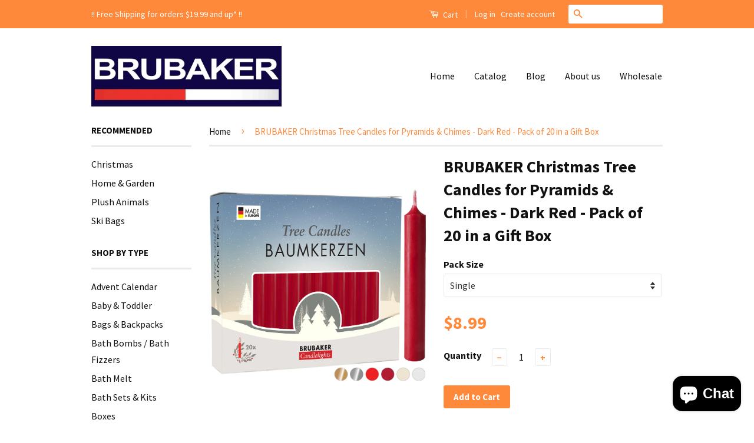

--- FILE ---
content_type: text/html; charset=utf-8
request_url: https://brubaker-usa.com/products/treecandles_bru_dred_20x
body_size: 19227
content:
<!doctype html>
<!--[if lt IE 7]><html class="no-js lt-ie9 lt-ie8 lt-ie7" lang="en"> <![endif]-->
<!--[if IE 7]><html class="no-js lt-ie9 lt-ie8" lang="en"> <![endif]-->
<!--[if IE 8]><html class="no-js lt-ie9" lang="en"> <![endif]-->
<!--[if IE 9 ]><html class="ie9 no-js"> <![endif]-->
<!--[if (gt IE 9)|!(IE)]><!--> <html class="no-js"> <!--<![endif]-->
<head>

  <!-- Basic page needs ================================================== -->
  <meta charset="utf-8">
  <meta http-equiv="X-UA-Compatible" content="IE=edge,chrome=1">

  
  <link rel="shortcut icon" href="//brubaker-usa.com/cdn/shop/t/3/assets/favicon.png?v=183849200737147073081473943448" type="image/png" />
  

  <!-- Title and description ================================================== -->
  <title>
  BRUBAKER Christmas Tree Candles for Pyramids &amp; Chimes - Dark Red - Pac
  </title>

  
  <meta name="description" content="BRUBAKER Christmas Tree Candles for Pyramids &amp; Chimes - Dark Red - Pack of 20 in a Gift Box">
  

  <!-- Social Meta Tags ================================================== -->
  

  <meta property="og:type" content="product">
  <meta property="og:title" content="BRUBAKER Christmas Tree Candles for Pyramids &amp; Chimes - Dark Red - Pack of 20 in a Gift Box">
  <meta property="og:url" content="https://brubaker-usa.com/products/treecandles_bru_dred_20x">
  
  <meta property="og:image" content="http://brubaker-usa.com/cdn/shop/products/TreeCandles_DRed__4251219616896.2500.000_grande.jpg?v=1657913182">
  <meta property="og:image:secure_url" content="https://brubaker-usa.com/cdn/shop/products/TreeCandles_DRed__4251219616896.2500.000_grande.jpg?v=1657913182">
  
  <meta property="og:image" content="http://brubaker-usa.com/cdn/shop/products/TreeCandles_DRed__4251219616896.2500.001_grande.jpg?v=1657913182">
  <meta property="og:image:secure_url" content="https://brubaker-usa.com/cdn/shop/products/TreeCandles_DRed__4251219616896.2500.001_grande.jpg?v=1657913182">
  
  <meta property="og:image" content="http://brubaker-usa.com/cdn/shop/products/TreeCandles_DRed__4251219616896.2500.002_grande.jpg?v=1657913182">
  <meta property="og:image:secure_url" content="https://brubaker-usa.com/cdn/shop/products/TreeCandles_DRed__4251219616896.2500.002_grande.jpg?v=1657913182">
  
  <meta property="og:price:amount" content="8.99">
  <meta property="og:price:currency" content="USD">



  <meta property="og:description" content="BRUBAKER Christmas Tree Candles for Pyramids &amp; Chimes - Dark Red - Pack of 20 in a Gift Box">


<meta property="og:site_name" content="BRUBAKER">




  <meta name="twitter:card" content="summary">


  <meta name="twitter:site" content="@BrubakerUSA">


  <meta name="twitter:title" content="BRUBAKER Christmas Tree Candles for Pyramids &amp; Chimes - Dark Red - Pack of 20 in a Gift Box">
  <meta name="twitter:description" content="BRUBAKER Christmas Tree Candles for Pyramids, Chimes - Pack of 20

Highest quality - you will be amazed how calm and clean these candles burn.
Perfect for the Christmas decoration and at the Christmas">
  <meta name="twitter:image" content="https://brubaker-usa.com/cdn/shop/products/TreeCandles_DRed__4251219616896.2500.000_large.jpg?v=1657913182">
  <meta name="twitter:image:width" content="480">
  <meta name="twitter:image:height" content="480">



  <!-- Helpers ================================================== -->
  <link rel="canonical" href="https://brubaker-usa.com/products/treecandles_bru_dred_20x">
  <meta name="viewport" content="width=device-width,initial-scale=1">
  <meta name="theme-color" content="#ff893b">

  
  <!-- Ajaxify Cart Plugin ================================================== -->
  <link href="//brubaker-usa.com/cdn/shop/t/3/assets/ajaxify.scss.css?v=139860943443775886001473943364" rel="stylesheet" type="text/css" media="all" />
  

  <!-- CSS ================================================== -->
  <link href="//brubaker-usa.com/cdn/shop/t/3/assets/timber.scss.css?v=26394155694613181151699551533" rel="stylesheet" type="text/css" media="all" />
  <link href="//brubaker-usa.com/cdn/shop/t/3/assets/theme.scss.css?v=19127598541208464181699551533" rel="stylesheet" type="text/css" media="all" />

  
  
  
  <link href="//fonts.googleapis.com/css?family=Source+Sans+Pro:400,700" rel="stylesheet" type="text/css" media="all" />


  



  <!-- Header hook for plugins ================================================== -->
  <script>window.performance && window.performance.mark && window.performance.mark('shopify.content_for_header.start');</script><meta name="google-site-verification" content="Pv192nFQgQ2pSWZwyDrKFfj3QOkp_E0Llmw8o9KMzO8">
<meta id="shopify-digital-wallet" name="shopify-digital-wallet" content="/14674554/digital_wallets/dialog">
<meta name="shopify-checkout-api-token" content="d17634a7c6fa0750ef5c4048c0eabff9">
<meta id="in-context-paypal-metadata" data-shop-id="14674554" data-venmo-supported="false" data-environment="production" data-locale="en_US" data-paypal-v4="true" data-currency="USD">
<link rel="alternate" hreflang="x-default" href="https://brubaker-usa.com/products/treecandles_bru_dred_20x">
<link rel="alternate" hreflang="en" href="https://brubaker-usa.com/products/treecandles_bru_dred_20x">
<link rel="alternate" hreflang="en-CA" href="https://brubaker-usa.com/en-ca/products/treecandles_bru_dred_20x">
<link rel="alternate" type="application/json+oembed" href="https://brubaker-usa.com/products/treecandles_bru_dred_20x.oembed">
<script async="async" src="/checkouts/internal/preloads.js?locale=en-US"></script>
<link rel="preconnect" href="https://shop.app" crossorigin="anonymous">
<script async="async" src="https://shop.app/checkouts/internal/preloads.js?locale=en-US&shop_id=14674554" crossorigin="anonymous"></script>
<script id="apple-pay-shop-capabilities" type="application/json">{"shopId":14674554,"countryCode":"US","currencyCode":"USD","merchantCapabilities":["supports3DS"],"merchantId":"gid:\/\/shopify\/Shop\/14674554","merchantName":"BRUBAKER","requiredBillingContactFields":["postalAddress","email"],"requiredShippingContactFields":["postalAddress","email"],"shippingType":"shipping","supportedNetworks":["visa","masterCard","amex","discover","elo","jcb"],"total":{"type":"pending","label":"BRUBAKER","amount":"1.00"},"shopifyPaymentsEnabled":true,"supportsSubscriptions":true}</script>
<script id="shopify-features" type="application/json">{"accessToken":"d17634a7c6fa0750ef5c4048c0eabff9","betas":["rich-media-storefront-analytics"],"domain":"brubaker-usa.com","predictiveSearch":true,"shopId":14674554,"locale":"en"}</script>
<script>var Shopify = Shopify || {};
Shopify.shop = "brubaker.myshopify.com";
Shopify.locale = "en";
Shopify.currency = {"active":"USD","rate":"1.0"};
Shopify.country = "US";
Shopify.theme = {"name":"Classic","id":159099530,"schema_name":null,"schema_version":null,"theme_store_id":721,"role":"main"};
Shopify.theme.handle = "null";
Shopify.theme.style = {"id":null,"handle":null};
Shopify.cdnHost = "brubaker-usa.com/cdn";
Shopify.routes = Shopify.routes || {};
Shopify.routes.root = "/";</script>
<script type="module">!function(o){(o.Shopify=o.Shopify||{}).modules=!0}(window);</script>
<script>!function(o){function n(){var o=[];function n(){o.push(Array.prototype.slice.apply(arguments))}return n.q=o,n}var t=o.Shopify=o.Shopify||{};t.loadFeatures=n(),t.autoloadFeatures=n()}(window);</script>
<script>
  window.ShopifyPay = window.ShopifyPay || {};
  window.ShopifyPay.apiHost = "shop.app\/pay";
  window.ShopifyPay.redirectState = null;
</script>
<script id="shop-js-analytics" type="application/json">{"pageType":"product"}</script>
<script defer="defer" async type="module" src="//brubaker-usa.com/cdn/shopifycloud/shop-js/modules/v2/client.init-shop-cart-sync_BT-GjEfc.en.esm.js"></script>
<script defer="defer" async type="module" src="//brubaker-usa.com/cdn/shopifycloud/shop-js/modules/v2/chunk.common_D58fp_Oc.esm.js"></script>
<script defer="defer" async type="module" src="//brubaker-usa.com/cdn/shopifycloud/shop-js/modules/v2/chunk.modal_xMitdFEc.esm.js"></script>
<script type="module">
  await import("//brubaker-usa.com/cdn/shopifycloud/shop-js/modules/v2/client.init-shop-cart-sync_BT-GjEfc.en.esm.js");
await import("//brubaker-usa.com/cdn/shopifycloud/shop-js/modules/v2/chunk.common_D58fp_Oc.esm.js");
await import("//brubaker-usa.com/cdn/shopifycloud/shop-js/modules/v2/chunk.modal_xMitdFEc.esm.js");

  window.Shopify.SignInWithShop?.initShopCartSync?.({"fedCMEnabled":true,"windoidEnabled":true});

</script>
<script>
  window.Shopify = window.Shopify || {};
  if (!window.Shopify.featureAssets) window.Shopify.featureAssets = {};
  window.Shopify.featureAssets['shop-js'] = {"shop-cart-sync":["modules/v2/client.shop-cart-sync_DZOKe7Ll.en.esm.js","modules/v2/chunk.common_D58fp_Oc.esm.js","modules/v2/chunk.modal_xMitdFEc.esm.js"],"init-fed-cm":["modules/v2/client.init-fed-cm_B6oLuCjv.en.esm.js","modules/v2/chunk.common_D58fp_Oc.esm.js","modules/v2/chunk.modal_xMitdFEc.esm.js"],"shop-cash-offers":["modules/v2/client.shop-cash-offers_D2sdYoxE.en.esm.js","modules/v2/chunk.common_D58fp_Oc.esm.js","modules/v2/chunk.modal_xMitdFEc.esm.js"],"shop-login-button":["modules/v2/client.shop-login-button_QeVjl5Y3.en.esm.js","modules/v2/chunk.common_D58fp_Oc.esm.js","modules/v2/chunk.modal_xMitdFEc.esm.js"],"pay-button":["modules/v2/client.pay-button_DXTOsIq6.en.esm.js","modules/v2/chunk.common_D58fp_Oc.esm.js","modules/v2/chunk.modal_xMitdFEc.esm.js"],"shop-button":["modules/v2/client.shop-button_DQZHx9pm.en.esm.js","modules/v2/chunk.common_D58fp_Oc.esm.js","modules/v2/chunk.modal_xMitdFEc.esm.js"],"avatar":["modules/v2/client.avatar_BTnouDA3.en.esm.js"],"init-windoid":["modules/v2/client.init-windoid_CR1B-cfM.en.esm.js","modules/v2/chunk.common_D58fp_Oc.esm.js","modules/v2/chunk.modal_xMitdFEc.esm.js"],"init-shop-for-new-customer-accounts":["modules/v2/client.init-shop-for-new-customer-accounts_C_vY_xzh.en.esm.js","modules/v2/client.shop-login-button_QeVjl5Y3.en.esm.js","modules/v2/chunk.common_D58fp_Oc.esm.js","modules/v2/chunk.modal_xMitdFEc.esm.js"],"init-shop-email-lookup-coordinator":["modules/v2/client.init-shop-email-lookup-coordinator_BI7n9ZSv.en.esm.js","modules/v2/chunk.common_D58fp_Oc.esm.js","modules/v2/chunk.modal_xMitdFEc.esm.js"],"init-shop-cart-sync":["modules/v2/client.init-shop-cart-sync_BT-GjEfc.en.esm.js","modules/v2/chunk.common_D58fp_Oc.esm.js","modules/v2/chunk.modal_xMitdFEc.esm.js"],"shop-toast-manager":["modules/v2/client.shop-toast-manager_DiYdP3xc.en.esm.js","modules/v2/chunk.common_D58fp_Oc.esm.js","modules/v2/chunk.modal_xMitdFEc.esm.js"],"init-customer-accounts":["modules/v2/client.init-customer-accounts_D9ZNqS-Q.en.esm.js","modules/v2/client.shop-login-button_QeVjl5Y3.en.esm.js","modules/v2/chunk.common_D58fp_Oc.esm.js","modules/v2/chunk.modal_xMitdFEc.esm.js"],"init-customer-accounts-sign-up":["modules/v2/client.init-customer-accounts-sign-up_iGw4briv.en.esm.js","modules/v2/client.shop-login-button_QeVjl5Y3.en.esm.js","modules/v2/chunk.common_D58fp_Oc.esm.js","modules/v2/chunk.modal_xMitdFEc.esm.js"],"shop-follow-button":["modules/v2/client.shop-follow-button_CqMgW2wH.en.esm.js","modules/v2/chunk.common_D58fp_Oc.esm.js","modules/v2/chunk.modal_xMitdFEc.esm.js"],"checkout-modal":["modules/v2/client.checkout-modal_xHeaAweL.en.esm.js","modules/v2/chunk.common_D58fp_Oc.esm.js","modules/v2/chunk.modal_xMitdFEc.esm.js"],"shop-login":["modules/v2/client.shop-login_D91U-Q7h.en.esm.js","modules/v2/chunk.common_D58fp_Oc.esm.js","modules/v2/chunk.modal_xMitdFEc.esm.js"],"lead-capture":["modules/v2/client.lead-capture_BJmE1dJe.en.esm.js","modules/v2/chunk.common_D58fp_Oc.esm.js","modules/v2/chunk.modal_xMitdFEc.esm.js"],"payment-terms":["modules/v2/client.payment-terms_Ci9AEqFq.en.esm.js","modules/v2/chunk.common_D58fp_Oc.esm.js","modules/v2/chunk.modal_xMitdFEc.esm.js"]};
</script>
<script id="__st">var __st={"a":14674554,"offset":-18000,"reqid":"8ee50490-dfbd-49b8-9219-d55d9f0bcc15-1769426955","pageurl":"brubaker-usa.com\/products\/treecandles_bru_dred_20x","u":"65046520a45e","p":"product","rtyp":"product","rid":1837100695648};</script>
<script>window.ShopifyPaypalV4VisibilityTracking = true;</script>
<script id="captcha-bootstrap">!function(){'use strict';const t='contact',e='account',n='new_comment',o=[[t,t],['blogs',n],['comments',n],[t,'customer']],c=[[e,'customer_login'],[e,'guest_login'],[e,'recover_customer_password'],[e,'create_customer']],r=t=>t.map((([t,e])=>`form[action*='/${t}']:not([data-nocaptcha='true']) input[name='form_type'][value='${e}']`)).join(','),a=t=>()=>t?[...document.querySelectorAll(t)].map((t=>t.form)):[];function s(){const t=[...o],e=r(t);return a(e)}const i='password',u='form_key',d=['recaptcha-v3-token','g-recaptcha-response','h-captcha-response',i],f=()=>{try{return window.sessionStorage}catch{return}},m='__shopify_v',_=t=>t.elements[u];function p(t,e,n=!1){try{const o=window.sessionStorage,c=JSON.parse(o.getItem(e)),{data:r}=function(t){const{data:e,action:n}=t;return t[m]||n?{data:e,action:n}:{data:t,action:n}}(c);for(const[e,n]of Object.entries(r))t.elements[e]&&(t.elements[e].value=n);n&&o.removeItem(e)}catch(o){console.error('form repopulation failed',{error:o})}}const l='form_type',E='cptcha';function T(t){t.dataset[E]=!0}const w=window,h=w.document,L='Shopify',v='ce_forms',y='captcha';let A=!1;((t,e)=>{const n=(g='f06e6c50-85a8-45c8-87d0-21a2b65856fe',I='https://cdn.shopify.com/shopifycloud/storefront-forms-hcaptcha/ce_storefront_forms_captcha_hcaptcha.v1.5.2.iife.js',D={infoText:'Protected by hCaptcha',privacyText:'Privacy',termsText:'Terms'},(t,e,n)=>{const o=w[L][v],c=o.bindForm;if(c)return c(t,g,e,D).then(n);var r;o.q.push([[t,g,e,D],n]),r=I,A||(h.body.append(Object.assign(h.createElement('script'),{id:'captcha-provider',async:!0,src:r})),A=!0)});var g,I,D;w[L]=w[L]||{},w[L][v]=w[L][v]||{},w[L][v].q=[],w[L][y]=w[L][y]||{},w[L][y].protect=function(t,e){n(t,void 0,e),T(t)},Object.freeze(w[L][y]),function(t,e,n,w,h,L){const[v,y,A,g]=function(t,e,n){const i=e?o:[],u=t?c:[],d=[...i,...u],f=r(d),m=r(i),_=r(d.filter((([t,e])=>n.includes(e))));return[a(f),a(m),a(_),s()]}(w,h,L),I=t=>{const e=t.target;return e instanceof HTMLFormElement?e:e&&e.form},D=t=>v().includes(t);t.addEventListener('submit',(t=>{const e=I(t);if(!e)return;const n=D(e)&&!e.dataset.hcaptchaBound&&!e.dataset.recaptchaBound,o=_(e),c=g().includes(e)&&(!o||!o.value);(n||c)&&t.preventDefault(),c&&!n&&(function(t){try{if(!f())return;!function(t){const e=f();if(!e)return;const n=_(t);if(!n)return;const o=n.value;o&&e.removeItem(o)}(t);const e=Array.from(Array(32),(()=>Math.random().toString(36)[2])).join('');!function(t,e){_(t)||t.append(Object.assign(document.createElement('input'),{type:'hidden',name:u})),t.elements[u].value=e}(t,e),function(t,e){const n=f();if(!n)return;const o=[...t.querySelectorAll(`input[type='${i}']`)].map((({name:t})=>t)),c=[...d,...o],r={};for(const[a,s]of new FormData(t).entries())c.includes(a)||(r[a]=s);n.setItem(e,JSON.stringify({[m]:1,action:t.action,data:r}))}(t,e)}catch(e){console.error('failed to persist form',e)}}(e),e.submit())}));const S=(t,e)=>{t&&!t.dataset[E]&&(n(t,e.some((e=>e===t))),T(t))};for(const o of['focusin','change'])t.addEventListener(o,(t=>{const e=I(t);D(e)&&S(e,y())}));const B=e.get('form_key'),M=e.get(l),P=B&&M;t.addEventListener('DOMContentLoaded',(()=>{const t=y();if(P)for(const e of t)e.elements[l].value===M&&p(e,B);[...new Set([...A(),...v().filter((t=>'true'===t.dataset.shopifyCaptcha))])].forEach((e=>S(e,t)))}))}(h,new URLSearchParams(w.location.search),n,t,e,['guest_login'])})(!0,!0)}();</script>
<script integrity="sha256-4kQ18oKyAcykRKYeNunJcIwy7WH5gtpwJnB7kiuLZ1E=" data-source-attribution="shopify.loadfeatures" defer="defer" src="//brubaker-usa.com/cdn/shopifycloud/storefront/assets/storefront/load_feature-a0a9edcb.js" crossorigin="anonymous"></script>
<script crossorigin="anonymous" defer="defer" src="//brubaker-usa.com/cdn/shopifycloud/storefront/assets/shopify_pay/storefront-65b4c6d7.js?v=20250812"></script>
<script data-source-attribution="shopify.dynamic_checkout.dynamic.init">var Shopify=Shopify||{};Shopify.PaymentButton=Shopify.PaymentButton||{isStorefrontPortableWallets:!0,init:function(){window.Shopify.PaymentButton.init=function(){};var t=document.createElement("script");t.src="https://brubaker-usa.com/cdn/shopifycloud/portable-wallets/latest/portable-wallets.en.js",t.type="module",document.head.appendChild(t)}};
</script>
<script data-source-attribution="shopify.dynamic_checkout.buyer_consent">
  function portableWalletsHideBuyerConsent(e){var t=document.getElementById("shopify-buyer-consent"),n=document.getElementById("shopify-subscription-policy-button");t&&n&&(t.classList.add("hidden"),t.setAttribute("aria-hidden","true"),n.removeEventListener("click",e))}function portableWalletsShowBuyerConsent(e){var t=document.getElementById("shopify-buyer-consent"),n=document.getElementById("shopify-subscription-policy-button");t&&n&&(t.classList.remove("hidden"),t.removeAttribute("aria-hidden"),n.addEventListener("click",e))}window.Shopify?.PaymentButton&&(window.Shopify.PaymentButton.hideBuyerConsent=portableWalletsHideBuyerConsent,window.Shopify.PaymentButton.showBuyerConsent=portableWalletsShowBuyerConsent);
</script>
<script data-source-attribution="shopify.dynamic_checkout.cart.bootstrap">document.addEventListener("DOMContentLoaded",(function(){function t(){return document.querySelector("shopify-accelerated-checkout-cart, shopify-accelerated-checkout")}if(t())Shopify.PaymentButton.init();else{new MutationObserver((function(e,n){t()&&(Shopify.PaymentButton.init(),n.disconnect())})).observe(document.body,{childList:!0,subtree:!0})}}));
</script>
<script id='scb4127' type='text/javascript' async='' src='https://brubaker-usa.com/cdn/shopifycloud/privacy-banner/storefront-banner.js'></script><link id="shopify-accelerated-checkout-styles" rel="stylesheet" media="screen" href="https://brubaker-usa.com/cdn/shopifycloud/portable-wallets/latest/accelerated-checkout-backwards-compat.css" crossorigin="anonymous">
<style id="shopify-accelerated-checkout-cart">
        #shopify-buyer-consent {
  margin-top: 1em;
  display: inline-block;
  width: 100%;
}

#shopify-buyer-consent.hidden {
  display: none;
}

#shopify-subscription-policy-button {
  background: none;
  border: none;
  padding: 0;
  text-decoration: underline;
  font-size: inherit;
  cursor: pointer;
}

#shopify-subscription-policy-button::before {
  box-shadow: none;
}

      </style>

<script>window.performance && window.performance.mark && window.performance.mark('shopify.content_for_header.end');</script>

  

<!--[if lt IE 9]>
<script src="//cdnjs.cloudflare.com/ajax/libs/html5shiv/3.7.2/html5shiv.min.js" type="text/javascript"></script>
<script src="//brubaker-usa.com/cdn/shop/t/3/assets/respond.min.js?v=52248677837542619231473943360" type="text/javascript"></script>
<link href="//brubaker-usa.com/cdn/shop/t/3/assets/respond-proxy.html" id="respond-proxy" rel="respond-proxy" />
<link href="//brubaker-usa.com/search?q=0e2dab924642d90b9656faa8fd7838a8" id="respond-redirect" rel="respond-redirect" />
<script src="//brubaker-usa.com/search?q=0e2dab924642d90b9656faa8fd7838a8" type="text/javascript"></script>
<![endif]-->



  <script src="//ajax.googleapis.com/ajax/libs/jquery/1.11.0/jquery.min.js" type="text/javascript"></script>
  <script src="//brubaker-usa.com/cdn/shop/t/3/assets/modernizr.min.js?v=26620055551102246001473943360" type="text/javascript"></script>

  
  

  <!-- Global site tag (gtag.js) - Google Ads: 852553578 -->
  <script async src="https://www.googletagmanager.com/gtag/js?id=AW-852553578"></script>
  <script>
    window.dataLayer = window.dataLayer || [];
    function gtag(){dataLayer.push(arguments);}
    gtag('js', new Date());

    gtag('config', 'AW-852553578');
  </script>

<script src="https://cdn.shopify.com/extensions/e8878072-2f6b-4e89-8082-94b04320908d/inbox-1254/assets/inbox-chat-loader.js" type="text/javascript" defer="defer"></script>
<link href="https://monorail-edge.shopifysvc.com" rel="dns-prefetch">
<script>(function(){if ("sendBeacon" in navigator && "performance" in window) {try {var session_token_from_headers = performance.getEntriesByType('navigation')[0].serverTiming.find(x => x.name == '_s').description;} catch {var session_token_from_headers = undefined;}var session_cookie_matches = document.cookie.match(/_shopify_s=([^;]*)/);var session_token_from_cookie = session_cookie_matches && session_cookie_matches.length === 2 ? session_cookie_matches[1] : "";var session_token = session_token_from_headers || session_token_from_cookie || "";function handle_abandonment_event(e) {var entries = performance.getEntries().filter(function(entry) {return /monorail-edge.shopifysvc.com/.test(entry.name);});if (!window.abandonment_tracked && entries.length === 0) {window.abandonment_tracked = true;var currentMs = Date.now();var navigation_start = performance.timing.navigationStart;var payload = {shop_id: 14674554,url: window.location.href,navigation_start,duration: currentMs - navigation_start,session_token,page_type: "product"};window.navigator.sendBeacon("https://monorail-edge.shopifysvc.com/v1/produce", JSON.stringify({schema_id: "online_store_buyer_site_abandonment/1.1",payload: payload,metadata: {event_created_at_ms: currentMs,event_sent_at_ms: currentMs}}));}}window.addEventListener('pagehide', handle_abandonment_event);}}());</script>
<script id="web-pixels-manager-setup">(function e(e,d,r,n,o){if(void 0===o&&(o={}),!Boolean(null===(a=null===(i=window.Shopify)||void 0===i?void 0:i.analytics)||void 0===a?void 0:a.replayQueue)){var i,a;window.Shopify=window.Shopify||{};var t=window.Shopify;t.analytics=t.analytics||{};var s=t.analytics;s.replayQueue=[],s.publish=function(e,d,r){return s.replayQueue.push([e,d,r]),!0};try{self.performance.mark("wpm:start")}catch(e){}var l=function(){var e={modern:/Edge?\/(1{2}[4-9]|1[2-9]\d|[2-9]\d{2}|\d{4,})\.\d+(\.\d+|)|Firefox\/(1{2}[4-9]|1[2-9]\d|[2-9]\d{2}|\d{4,})\.\d+(\.\d+|)|Chrom(ium|e)\/(9{2}|\d{3,})\.\d+(\.\d+|)|(Maci|X1{2}).+ Version\/(15\.\d+|(1[6-9]|[2-9]\d|\d{3,})\.\d+)([,.]\d+|)( \(\w+\)|)( Mobile\/\w+|) Safari\/|Chrome.+OPR\/(9{2}|\d{3,})\.\d+\.\d+|(CPU[ +]OS|iPhone[ +]OS|CPU[ +]iPhone|CPU IPhone OS|CPU iPad OS)[ +]+(15[._]\d+|(1[6-9]|[2-9]\d|\d{3,})[._]\d+)([._]\d+|)|Android:?[ /-](13[3-9]|1[4-9]\d|[2-9]\d{2}|\d{4,})(\.\d+|)(\.\d+|)|Android.+Firefox\/(13[5-9]|1[4-9]\d|[2-9]\d{2}|\d{4,})\.\d+(\.\d+|)|Android.+Chrom(ium|e)\/(13[3-9]|1[4-9]\d|[2-9]\d{2}|\d{4,})\.\d+(\.\d+|)|SamsungBrowser\/([2-9]\d|\d{3,})\.\d+/,legacy:/Edge?\/(1[6-9]|[2-9]\d|\d{3,})\.\d+(\.\d+|)|Firefox\/(5[4-9]|[6-9]\d|\d{3,})\.\d+(\.\d+|)|Chrom(ium|e)\/(5[1-9]|[6-9]\d|\d{3,})\.\d+(\.\d+|)([\d.]+$|.*Safari\/(?![\d.]+ Edge\/[\d.]+$))|(Maci|X1{2}).+ Version\/(10\.\d+|(1[1-9]|[2-9]\d|\d{3,})\.\d+)([,.]\d+|)( \(\w+\)|)( Mobile\/\w+|) Safari\/|Chrome.+OPR\/(3[89]|[4-9]\d|\d{3,})\.\d+\.\d+|(CPU[ +]OS|iPhone[ +]OS|CPU[ +]iPhone|CPU IPhone OS|CPU iPad OS)[ +]+(10[._]\d+|(1[1-9]|[2-9]\d|\d{3,})[._]\d+)([._]\d+|)|Android:?[ /-](13[3-9]|1[4-9]\d|[2-9]\d{2}|\d{4,})(\.\d+|)(\.\d+|)|Mobile Safari.+OPR\/([89]\d|\d{3,})\.\d+\.\d+|Android.+Firefox\/(13[5-9]|1[4-9]\d|[2-9]\d{2}|\d{4,})\.\d+(\.\d+|)|Android.+Chrom(ium|e)\/(13[3-9]|1[4-9]\d|[2-9]\d{2}|\d{4,})\.\d+(\.\d+|)|Android.+(UC? ?Browser|UCWEB|U3)[ /]?(15\.([5-9]|\d{2,})|(1[6-9]|[2-9]\d|\d{3,})\.\d+)\.\d+|SamsungBrowser\/(5\.\d+|([6-9]|\d{2,})\.\d+)|Android.+MQ{2}Browser\/(14(\.(9|\d{2,})|)|(1[5-9]|[2-9]\d|\d{3,})(\.\d+|))(\.\d+|)|K[Aa][Ii]OS\/(3\.\d+|([4-9]|\d{2,})\.\d+)(\.\d+|)/},d=e.modern,r=e.legacy,n=navigator.userAgent;return n.match(d)?"modern":n.match(r)?"legacy":"unknown"}(),u="modern"===l?"modern":"legacy",c=(null!=n?n:{modern:"",legacy:""})[u],f=function(e){return[e.baseUrl,"/wpm","/b",e.hashVersion,"modern"===e.buildTarget?"m":"l",".js"].join("")}({baseUrl:d,hashVersion:r,buildTarget:u}),m=function(e){var d=e.version,r=e.bundleTarget,n=e.surface,o=e.pageUrl,i=e.monorailEndpoint;return{emit:function(e){var a=e.status,t=e.errorMsg,s=(new Date).getTime(),l=JSON.stringify({metadata:{event_sent_at_ms:s},events:[{schema_id:"web_pixels_manager_load/3.1",payload:{version:d,bundle_target:r,page_url:o,status:a,surface:n,error_msg:t},metadata:{event_created_at_ms:s}}]});if(!i)return console&&console.warn&&console.warn("[Web Pixels Manager] No Monorail endpoint provided, skipping logging."),!1;try{return self.navigator.sendBeacon.bind(self.navigator)(i,l)}catch(e){}var u=new XMLHttpRequest;try{return u.open("POST",i,!0),u.setRequestHeader("Content-Type","text/plain"),u.send(l),!0}catch(e){return console&&console.warn&&console.warn("[Web Pixels Manager] Got an unhandled error while logging to Monorail."),!1}}}}({version:r,bundleTarget:l,surface:e.surface,pageUrl:self.location.href,monorailEndpoint:e.monorailEndpoint});try{o.browserTarget=l,function(e){var d=e.src,r=e.async,n=void 0===r||r,o=e.onload,i=e.onerror,a=e.sri,t=e.scriptDataAttributes,s=void 0===t?{}:t,l=document.createElement("script"),u=document.querySelector("head"),c=document.querySelector("body");if(l.async=n,l.src=d,a&&(l.integrity=a,l.crossOrigin="anonymous"),s)for(var f in s)if(Object.prototype.hasOwnProperty.call(s,f))try{l.dataset[f]=s[f]}catch(e){}if(o&&l.addEventListener("load",o),i&&l.addEventListener("error",i),u)u.appendChild(l);else{if(!c)throw new Error("Did not find a head or body element to append the script");c.appendChild(l)}}({src:f,async:!0,onload:function(){if(!function(){var e,d;return Boolean(null===(d=null===(e=window.Shopify)||void 0===e?void 0:e.analytics)||void 0===d?void 0:d.initialized)}()){var d=window.webPixelsManager.init(e)||void 0;if(d){var r=window.Shopify.analytics;r.replayQueue.forEach((function(e){var r=e[0],n=e[1],o=e[2];d.publishCustomEvent(r,n,o)})),r.replayQueue=[],r.publish=d.publishCustomEvent,r.visitor=d.visitor,r.initialized=!0}}},onerror:function(){return m.emit({status:"failed",errorMsg:"".concat(f," has failed to load")})},sri:function(e){var d=/^sha384-[A-Za-z0-9+/=]+$/;return"string"==typeof e&&d.test(e)}(c)?c:"",scriptDataAttributes:o}),m.emit({status:"loading"})}catch(e){m.emit({status:"failed",errorMsg:(null==e?void 0:e.message)||"Unknown error"})}}})({shopId: 14674554,storefrontBaseUrl: "https://brubaker-usa.com",extensionsBaseUrl: "https://extensions.shopifycdn.com/cdn/shopifycloud/web-pixels-manager",monorailEndpoint: "https://monorail-edge.shopifysvc.com/unstable/produce_batch",surface: "storefront-renderer",enabledBetaFlags: ["2dca8a86"],webPixelsConfigList: [{"id":"516260029","configuration":"{\"config\":\"{\\\"pixel_id\\\":\\\"G-0QY5JDBK4N\\\",\\\"target_country\\\":\\\"US\\\",\\\"gtag_events\\\":[{\\\"type\\\":\\\"begin_checkout\\\",\\\"action_label\\\":\\\"G-0QY5JDBK4N\\\"},{\\\"type\\\":\\\"search\\\",\\\"action_label\\\":\\\"G-0QY5JDBK4N\\\"},{\\\"type\\\":\\\"view_item\\\",\\\"action_label\\\":[\\\"G-0QY5JDBK4N\\\",\\\"MC-MYK2XN069J\\\"]},{\\\"type\\\":\\\"purchase\\\",\\\"action_label\\\":[\\\"G-0QY5JDBK4N\\\",\\\"MC-MYK2XN069J\\\"]},{\\\"type\\\":\\\"page_view\\\",\\\"action_label\\\":[\\\"G-0QY5JDBK4N\\\",\\\"MC-MYK2XN069J\\\"]},{\\\"type\\\":\\\"add_payment_info\\\",\\\"action_label\\\":\\\"G-0QY5JDBK4N\\\"},{\\\"type\\\":\\\"add_to_cart\\\",\\\"action_label\\\":\\\"G-0QY5JDBK4N\\\"}],\\\"enable_monitoring_mode\\\":false}\"}","eventPayloadVersion":"v1","runtimeContext":"OPEN","scriptVersion":"b2a88bafab3e21179ed38636efcd8a93","type":"APP","apiClientId":1780363,"privacyPurposes":[],"dataSharingAdjustments":{"protectedCustomerApprovalScopes":["read_customer_address","read_customer_email","read_customer_name","read_customer_personal_data","read_customer_phone"]}},{"id":"152043709","configuration":"{\"shopId\":\"6150\"}","eventPayloadVersion":"v1","runtimeContext":"STRICT","scriptVersion":"e46595b10fdc5e1674d5c89a8c843bb3","type":"APP","apiClientId":5443297,"privacyPurposes":["ANALYTICS","MARKETING","SALE_OF_DATA"],"dataSharingAdjustments":{"protectedCustomerApprovalScopes":["read_customer_address","read_customer_email","read_customer_name","read_customer_personal_data","read_customer_phone"]}},{"id":"shopify-app-pixel","configuration":"{}","eventPayloadVersion":"v1","runtimeContext":"STRICT","scriptVersion":"0450","apiClientId":"shopify-pixel","type":"APP","privacyPurposes":["ANALYTICS","MARKETING"]},{"id":"shopify-custom-pixel","eventPayloadVersion":"v1","runtimeContext":"LAX","scriptVersion":"0450","apiClientId":"shopify-pixel","type":"CUSTOM","privacyPurposes":["ANALYTICS","MARKETING"]}],isMerchantRequest: false,initData: {"shop":{"name":"BRUBAKER","paymentSettings":{"currencyCode":"USD"},"myshopifyDomain":"brubaker.myshopify.com","countryCode":"US","storefrontUrl":"https:\/\/brubaker-usa.com"},"customer":null,"cart":null,"checkout":null,"productVariants":[{"price":{"amount":8.99,"currencyCode":"USD"},"product":{"title":"BRUBAKER Christmas Tree Candles for Pyramids \u0026 Chimes - Dark Red - Pack of 20 in a Gift Box","vendor":"BRUBAKER","id":"1837100695648","untranslatedTitle":"BRUBAKER Christmas Tree Candles for Pyramids \u0026 Chimes - Dark Red - Pack of 20 in a Gift Box","url":"\/products\/treecandles_bru_dred_20x","type":"Candles"},"id":"37472561103037","image":{"src":"\/\/brubaker-usa.com\/cdn\/shop\/products\/TreeCandles_DRed__4251219616896.2500.000.jpg?v=1657913182"},"sku":"TreeCandles_Bru_DRed_20x_se","title":"Single","untranslatedTitle":"Single"},{"price":{"amount":15.99,"currencyCode":"USD"},"product":{"title":"BRUBAKER Christmas Tree Candles for Pyramids \u0026 Chimes - Dark Red - Pack of 20 in a Gift Box","vendor":"BRUBAKER","id":"1837100695648","untranslatedTitle":"BRUBAKER Christmas Tree Candles for Pyramids \u0026 Chimes - Dark Red - Pack of 20 in a Gift Box","url":"\/products\/treecandles_bru_dred_20x","type":"Candles"},"id":"40897405223101","image":{"src":"\/\/brubaker-usa.com\/cdn\/shop\/products\/TreeCandles_DRed__4251219616896.2500.000.jpg?v=1657913182"},"sku":"2x_TreeCandles_Bru_DRed_20x_se","title":"2-Pack","untranslatedTitle":"2-Pack"},{"price":{"amount":33.99,"currencyCode":"USD"},"product":{"title":"BRUBAKER Christmas Tree Candles for Pyramids \u0026 Chimes - Dark Red - Pack of 20 in a Gift Box","vendor":"BRUBAKER","id":"1837100695648","untranslatedTitle":"BRUBAKER Christmas Tree Candles for Pyramids \u0026 Chimes - Dark Red - Pack of 20 in a Gift Box","url":"\/products\/treecandles_bru_dred_20x","type":"Candles"},"id":"37472561135805","image":{"src":"\/\/brubaker-usa.com\/cdn\/shop\/products\/TreeCandles_DRed__4251219616896.2500.000.jpg?v=1657913182"},"sku":"5x_TreeCandles_Bru_DRed_20x_se","title":"5-Pack","untranslatedTitle":"5-Pack"},{"price":{"amount":59.99,"currencyCode":"USD"},"product":{"title":"BRUBAKER Christmas Tree Candles for Pyramids \u0026 Chimes - Dark Red - Pack of 20 in a Gift Box","vendor":"BRUBAKER","id":"1837100695648","untranslatedTitle":"BRUBAKER Christmas Tree Candles for Pyramids \u0026 Chimes - Dark Red - Pack of 20 in a Gift Box","url":"\/products\/treecandles_bru_dred_20x","type":"Candles"},"id":"37472561168573","image":{"src":"\/\/brubaker-usa.com\/cdn\/shop\/products\/TreeCandles_DRed__4251219616896.2500.000.jpg?v=1657913182"},"sku":"10x_TreeCandles_Bru_DRed_20x_se","title":"10-Pack","untranslatedTitle":"10-Pack"}],"purchasingCompany":null},},"https://brubaker-usa.com/cdn","fcfee988w5aeb613cpc8e4bc33m6693e112",{"modern":"","legacy":""},{"shopId":"14674554","storefrontBaseUrl":"https:\/\/brubaker-usa.com","extensionBaseUrl":"https:\/\/extensions.shopifycdn.com\/cdn\/shopifycloud\/web-pixels-manager","surface":"storefront-renderer","enabledBetaFlags":"[\"2dca8a86\"]","isMerchantRequest":"false","hashVersion":"fcfee988w5aeb613cpc8e4bc33m6693e112","publish":"custom","events":"[[\"page_viewed\",{}],[\"product_viewed\",{\"productVariant\":{\"price\":{\"amount\":8.99,\"currencyCode\":\"USD\"},\"product\":{\"title\":\"BRUBAKER Christmas Tree Candles for Pyramids \u0026 Chimes - Dark Red - Pack of 20 in a Gift Box\",\"vendor\":\"BRUBAKER\",\"id\":\"1837100695648\",\"untranslatedTitle\":\"BRUBAKER Christmas Tree Candles for Pyramids \u0026 Chimes - Dark Red - Pack of 20 in a Gift Box\",\"url\":\"\/products\/treecandles_bru_dred_20x\",\"type\":\"Candles\"},\"id\":\"37472561103037\",\"image\":{\"src\":\"\/\/brubaker-usa.com\/cdn\/shop\/products\/TreeCandles_DRed__4251219616896.2500.000.jpg?v=1657913182\"},\"sku\":\"TreeCandles_Bru_DRed_20x_se\",\"title\":\"Single\",\"untranslatedTitle\":\"Single\"}}]]"});</script><script>
  window.ShopifyAnalytics = window.ShopifyAnalytics || {};
  window.ShopifyAnalytics.meta = window.ShopifyAnalytics.meta || {};
  window.ShopifyAnalytics.meta.currency = 'USD';
  var meta = {"product":{"id":1837100695648,"gid":"gid:\/\/shopify\/Product\/1837100695648","vendor":"BRUBAKER","type":"Candles","handle":"treecandles_bru_dred_20x","variants":[{"id":37472561103037,"price":899,"name":"BRUBAKER Christmas Tree Candles for Pyramids \u0026 Chimes - Dark Red - Pack of 20 in a Gift Box - Single","public_title":"Single","sku":"TreeCandles_Bru_DRed_20x_se"},{"id":40897405223101,"price":1599,"name":"BRUBAKER Christmas Tree Candles for Pyramids \u0026 Chimes - Dark Red - Pack of 20 in a Gift Box - 2-Pack","public_title":"2-Pack","sku":"2x_TreeCandles_Bru_DRed_20x_se"},{"id":37472561135805,"price":3399,"name":"BRUBAKER Christmas Tree Candles for Pyramids \u0026 Chimes - Dark Red - Pack of 20 in a Gift Box - 5-Pack","public_title":"5-Pack","sku":"5x_TreeCandles_Bru_DRed_20x_se"},{"id":37472561168573,"price":5999,"name":"BRUBAKER Christmas Tree Candles for Pyramids \u0026 Chimes - Dark Red - Pack of 20 in a Gift Box - 10-Pack","public_title":"10-Pack","sku":"10x_TreeCandles_Bru_DRed_20x_se"}],"remote":false},"page":{"pageType":"product","resourceType":"product","resourceId":1837100695648,"requestId":"8ee50490-dfbd-49b8-9219-d55d9f0bcc15-1769426955"}};
  for (var attr in meta) {
    window.ShopifyAnalytics.meta[attr] = meta[attr];
  }
</script>
<script class="analytics">
  (function () {
    var customDocumentWrite = function(content) {
      var jquery = null;

      if (window.jQuery) {
        jquery = window.jQuery;
      } else if (window.Checkout && window.Checkout.$) {
        jquery = window.Checkout.$;
      }

      if (jquery) {
        jquery('body').append(content);
      }
    };

    var hasLoggedConversion = function(token) {
      if (token) {
        return document.cookie.indexOf('loggedConversion=' + token) !== -1;
      }
      return false;
    }

    var setCookieIfConversion = function(token) {
      if (token) {
        var twoMonthsFromNow = new Date(Date.now());
        twoMonthsFromNow.setMonth(twoMonthsFromNow.getMonth() + 2);

        document.cookie = 'loggedConversion=' + token + '; expires=' + twoMonthsFromNow;
      }
    }

    var trekkie = window.ShopifyAnalytics.lib = window.trekkie = window.trekkie || [];
    if (trekkie.integrations) {
      return;
    }
    trekkie.methods = [
      'identify',
      'page',
      'ready',
      'track',
      'trackForm',
      'trackLink'
    ];
    trekkie.factory = function(method) {
      return function() {
        var args = Array.prototype.slice.call(arguments);
        args.unshift(method);
        trekkie.push(args);
        return trekkie;
      };
    };
    for (var i = 0; i < trekkie.methods.length; i++) {
      var key = trekkie.methods[i];
      trekkie[key] = trekkie.factory(key);
    }
    trekkie.load = function(config) {
      trekkie.config = config || {};
      trekkie.config.initialDocumentCookie = document.cookie;
      var first = document.getElementsByTagName('script')[0];
      var script = document.createElement('script');
      script.type = 'text/javascript';
      script.onerror = function(e) {
        var scriptFallback = document.createElement('script');
        scriptFallback.type = 'text/javascript';
        scriptFallback.onerror = function(error) {
                var Monorail = {
      produce: function produce(monorailDomain, schemaId, payload) {
        var currentMs = new Date().getTime();
        var event = {
          schema_id: schemaId,
          payload: payload,
          metadata: {
            event_created_at_ms: currentMs,
            event_sent_at_ms: currentMs
          }
        };
        return Monorail.sendRequest("https://" + monorailDomain + "/v1/produce", JSON.stringify(event));
      },
      sendRequest: function sendRequest(endpointUrl, payload) {
        // Try the sendBeacon API
        if (window && window.navigator && typeof window.navigator.sendBeacon === 'function' && typeof window.Blob === 'function' && !Monorail.isIos12()) {
          var blobData = new window.Blob([payload], {
            type: 'text/plain'
          });

          if (window.navigator.sendBeacon(endpointUrl, blobData)) {
            return true;
          } // sendBeacon was not successful

        } // XHR beacon

        var xhr = new XMLHttpRequest();

        try {
          xhr.open('POST', endpointUrl);
          xhr.setRequestHeader('Content-Type', 'text/plain');
          xhr.send(payload);
        } catch (e) {
          console.log(e);
        }

        return false;
      },
      isIos12: function isIos12() {
        return window.navigator.userAgent.lastIndexOf('iPhone; CPU iPhone OS 12_') !== -1 || window.navigator.userAgent.lastIndexOf('iPad; CPU OS 12_') !== -1;
      }
    };
    Monorail.produce('monorail-edge.shopifysvc.com',
      'trekkie_storefront_load_errors/1.1',
      {shop_id: 14674554,
      theme_id: 159099530,
      app_name: "storefront",
      context_url: window.location.href,
      source_url: "//brubaker-usa.com/cdn/s/trekkie.storefront.8d95595f799fbf7e1d32231b9a28fd43b70c67d3.min.js"});

        };
        scriptFallback.async = true;
        scriptFallback.src = '//brubaker-usa.com/cdn/s/trekkie.storefront.8d95595f799fbf7e1d32231b9a28fd43b70c67d3.min.js';
        first.parentNode.insertBefore(scriptFallback, first);
      };
      script.async = true;
      script.src = '//brubaker-usa.com/cdn/s/trekkie.storefront.8d95595f799fbf7e1d32231b9a28fd43b70c67d3.min.js';
      first.parentNode.insertBefore(script, first);
    };
    trekkie.load(
      {"Trekkie":{"appName":"storefront","development":false,"defaultAttributes":{"shopId":14674554,"isMerchantRequest":null,"themeId":159099530,"themeCityHash":"5581460157676973688","contentLanguage":"en","currency":"USD","eventMetadataId":"602d045a-afad-46e6-ba85-a4dc7c6e7862"},"isServerSideCookieWritingEnabled":true,"monorailRegion":"shop_domain","enabledBetaFlags":["65f19447"]},"Session Attribution":{},"S2S":{"facebookCapiEnabled":false,"source":"trekkie-storefront-renderer","apiClientId":580111}}
    );

    var loaded = false;
    trekkie.ready(function() {
      if (loaded) return;
      loaded = true;

      window.ShopifyAnalytics.lib = window.trekkie;

      var originalDocumentWrite = document.write;
      document.write = customDocumentWrite;
      try { window.ShopifyAnalytics.merchantGoogleAnalytics.call(this); } catch(error) {};
      document.write = originalDocumentWrite;

      window.ShopifyAnalytics.lib.page(null,{"pageType":"product","resourceType":"product","resourceId":1837100695648,"requestId":"8ee50490-dfbd-49b8-9219-d55d9f0bcc15-1769426955","shopifyEmitted":true});

      var match = window.location.pathname.match(/checkouts\/(.+)\/(thank_you|post_purchase)/)
      var token = match? match[1]: undefined;
      if (!hasLoggedConversion(token)) {
        setCookieIfConversion(token);
        window.ShopifyAnalytics.lib.track("Viewed Product",{"currency":"USD","variantId":37472561103037,"productId":1837100695648,"productGid":"gid:\/\/shopify\/Product\/1837100695648","name":"BRUBAKER Christmas Tree Candles for Pyramids \u0026 Chimes - Dark Red - Pack of 20 in a Gift Box - Single","price":"8.99","sku":"TreeCandles_Bru_DRed_20x_se","brand":"BRUBAKER","variant":"Single","category":"Candles","nonInteraction":true,"remote":false},undefined,undefined,{"shopifyEmitted":true});
      window.ShopifyAnalytics.lib.track("monorail:\/\/trekkie_storefront_viewed_product\/1.1",{"currency":"USD","variantId":37472561103037,"productId":1837100695648,"productGid":"gid:\/\/shopify\/Product\/1837100695648","name":"BRUBAKER Christmas Tree Candles for Pyramids \u0026 Chimes - Dark Red - Pack of 20 in a Gift Box - Single","price":"8.99","sku":"TreeCandles_Bru_DRed_20x_se","brand":"BRUBAKER","variant":"Single","category":"Candles","nonInteraction":true,"remote":false,"referer":"https:\/\/brubaker-usa.com\/products\/treecandles_bru_dred_20x"});
      }
    });


        var eventsListenerScript = document.createElement('script');
        eventsListenerScript.async = true;
        eventsListenerScript.src = "//brubaker-usa.com/cdn/shopifycloud/storefront/assets/shop_events_listener-3da45d37.js";
        document.getElementsByTagName('head')[0].appendChild(eventsListenerScript);

})();</script>
  <script>
  if (!window.ga || (window.ga && typeof window.ga !== 'function')) {
    window.ga = function ga() {
      (window.ga.q = window.ga.q || []).push(arguments);
      if (window.Shopify && window.Shopify.analytics && typeof window.Shopify.analytics.publish === 'function') {
        window.Shopify.analytics.publish("ga_stub_called", {}, {sendTo: "google_osp_migration"});
      }
      console.error("Shopify's Google Analytics stub called with:", Array.from(arguments), "\nSee https://help.shopify.com/manual/promoting-marketing/pixels/pixel-migration#google for more information.");
    };
    if (window.Shopify && window.Shopify.analytics && typeof window.Shopify.analytics.publish === 'function') {
      window.Shopify.analytics.publish("ga_stub_initialized", {}, {sendTo: "google_osp_migration"});
    }
  }
</script>
<script
  defer
  src="https://brubaker-usa.com/cdn/shopifycloud/perf-kit/shopify-perf-kit-3.0.4.min.js"
  data-application="storefront-renderer"
  data-shop-id="14674554"
  data-render-region="gcp-us-east1"
  data-page-type="product"
  data-theme-instance-id="159099530"
  data-theme-name=""
  data-theme-version=""
  data-monorail-region="shop_domain"
  data-resource-timing-sampling-rate="10"
  data-shs="true"
  data-shs-beacon="true"
  data-shs-export-with-fetch="true"
  data-shs-logs-sample-rate="1"
  data-shs-beacon-endpoint="https://brubaker-usa.com/api/collect"
></script>
</head>

<body id="brubaker-christmas-tree-candles-for-pyramids-amp-chimes-dark-red-pac" class="template-product" >

  <div class="header-bar">
  <div class="wrapper medium-down--hide">
    <div class="large--display-table">
      <div class="header-bar__left large--display-table-cell">
        
          <div class="header-bar__module header-bar__message">
            !! Free Shipping for orders $19.99 and up* !!
          </div>
        
      </div>

      <div class="header-bar__right large--display-table-cell">
        <div class="header-bar__module">
          <a href="/cart" class="cart-toggle">
            <span class="icon icon-cart header-bar__cart-icon" aria-hidden="true"></span>
            Cart
            <span class="cart-count header-bar__cart-count hidden-count">0</span>
          </a>
        </div>

        
          <span class="header-bar__sep" aria-hidden="true">|</span>
          <ul class="header-bar__module header-bar__module--list">
            
              <li>
                <a href="https://brubaker-usa.com/customer_authentication/redirect?locale=en&amp;region_country=US" id="customer_login_link">Log in</a>
              </li>
              <li>
                <a href="https://shopify.com/14674554/account?locale=en" id="customer_register_link">Create account</a>
              </li>
            
          </ul>
        
        
        
          <div class="header-bar__module header-bar__search">
            


  <form action="/search" method="get" class="header-bar__search-form clearfix" role="search">
    
    <input type="search" name="q" value="" aria-label="Search our store" class="header-bar__search-input">
    <button type="submit" class="btn icon-fallback-text header-bar__search-submit">
      <span class="icon icon-search" aria-hidden="true"></span>
      <span class="fallback-text">Search</span>
    </button>
  </form>


          </div>
        

      </div>
    </div>
  </div>
  <div class="wrapper large--hide">
    <button type="button" class="mobile-nav-trigger" id="MobileNavTrigger">
      <span class="icon icon-hamburger" aria-hidden="true"></span>
      Menu
    </button>
    <a href="/cart" class="cart-toggle mobile-cart-toggle">
      <span class="icon icon-cart header-bar__cart-icon" aria-hidden="true"></span>
      Cart <span class="cart-count hidden-count">0</span>
    </a>
  </div>
  <ul id="MobileNav" class="mobile-nav large--hide">
  
  
  
  <li class="mobile-nav__link" aria-haspopup="true">
    
      <a href="/" class="mobile-nav">
        Home
      </a>
    
  </li>
  
  
  <li class="mobile-nav__link" aria-haspopup="true">
    
      <a href="/collections/all" class="mobile-nav">
        Catalog
      </a>
    
  </li>
  
  
  <li class="mobile-nav__link" aria-haspopup="true">
    
      <a href="/blogs/news" class="mobile-nav">
        Blog
      </a>
    
  </li>
  
  
  <li class="mobile-nav__link" aria-haspopup="true">
    
      <a href="/pages/about-us" class="mobile-nav">
        About us
      </a>
    
  </li>
  
  
  <li class="mobile-nav__link" aria-haspopup="true">
    
      <a href="/pages/wholesale" class="mobile-nav">
        Wholesale
      </a>
    
  </li>
  
  
    
      
      
      
      
      
        <li class="mobile-nav__link" aria-haspopup="true">
  <a href="#" class="mobile-nav__sublist-trigger">
    Recommended
    <span class="icon-fallback-text mobile-nav__sublist-expand">
  <span class="icon icon-plus" aria-hidden="true"></span>
  <span class="fallback-text">+</span>
</span>
<span class="icon-fallback-text mobile-nav__sublist-contract">
  <span class="icon icon-minus" aria-hidden="true"></span>
  <span class="fallback-text">-</span>
</span>
  </a>
  <ul class="mobile-nav__sublist">
  
    
      
      
        <li class="mobile-nav__sublist-link">
          <a href="/collections/home-garden-holiday-seasonal-decor-christmas-winter-nativity-items">Christmas</a>
        </li>
      
    
  
    
      
      
        <li class="mobile-nav__sublist-link">
          <a href="/collections/home-garden">Home & Garden</a>
        </li>
      
    
  
    
      
      
        <li class="mobile-nav__sublist-link">
          <a href="/collections/toys-hobbies-stuffed-animals-other-stuffed-animals">Plush Animals</a>
        </li>
      
    
  
    
      
      
        <li class="mobile-nav__sublist-link">
          <a href="/collections/ski-bag">Ski Bags</a>
        </li>
      
    
  
  </ul>
</li>


      
    
      
      
      
      
      
    
      
      
      
      
      
    
      
      
      
      
      
    
      
      
      
      
      
    
    
    
      
      
      
      <li class="mobile-nav__link" aria-haspopup="true">
  <a href="#" class="mobile-nav__sublist-trigger">
    Shop by Type
    <span class="icon-fallback-text mobile-nav__sublist-expand">
  <span class="icon icon-plus" aria-hidden="true"></span>
  <span class="fallback-text">+</span>
</span>
<span class="icon-fallback-text mobile-nav__sublist-contract">
  <span class="icon icon-minus" aria-hidden="true"></span>
  <span class="fallback-text">-</span>
</span>
  </a>
  <ul class="mobile-nav__sublist">
  
    
      <li class="mobile-nav__sublist-link">
        <a href="/collections/types?q="></a>
      </li>
    
  
    
      <li class="mobile-nav__sublist-link">
        <a href="/collections/types?q=Advent%20Calendar">Advent Calendar</a>
      </li>
    
  
    
      <li class="mobile-nav__sublist-link">
        <a href="/collections/types?q=Baby%20%26%20Toddler">Baby & Toddler</a>
      </li>
    
  
    
      <li class="mobile-nav__sublist-link">
        <a href="/collections/types?q=Bags%20%26%20Backpacks">Bags & Backpacks</a>
      </li>
    
  
    
      <li class="mobile-nav__sublist-link">
        <a href="/collections/types?q=Bath%20Bombs%20/%20Bath%20Fizzers">Bath Bombs / Bath Fizzers</a>
      </li>
    
  
    
      <li class="mobile-nav__sublist-link">
        <a href="/collections/types?q=Bath%20Melt">Bath Melt</a>
      </li>
    
  
    
      <li class="mobile-nav__sublist-link">
        <a href="/collections/types?q=Bath%20Sets%20%26%20Kits">Bath Sets & Kits</a>
      </li>
    
  
    
      <li class="mobile-nav__sublist-link">
        <a href="/collections/types?q=Boxes">Boxes</a>
      </li>
    
  
    
      <li class="mobile-nav__sublist-link">
        <a href="/collections/types?q=Bubble%20Mailer">Bubble Mailer</a>
      </li>
    
  
    
      <li class="mobile-nav__sublist-link">
        <a href="/collections/types?q=Candle%20Adhesive">Candle Adhesive</a>
      </li>
    
  
    
      <li class="mobile-nav__sublist-link">
        <a href="/collections/types?q=Candle%20Holder">Candle Holder</a>
      </li>
    
  
    
      <li class="mobile-nav__sublist-link">
        <a href="/collections/types?q=Candles">Candles</a>
      </li>
    
  
    
      <li class="mobile-nav__sublist-link">
        <a href="/collections/types?q=Cases,%20Bags%20%26%20Covers">Cases, Bags & Covers</a>
      </li>
    
  
    
      <li class="mobile-nav__sublist-link">
        <a href="/collections/types?q=Christmas%20Decoration">Christmas Decoration</a>
      </li>
    
  
    
      <li class="mobile-nav__sublist-link">
        <a href="/collections/types?q=Flag%20Poles%20%26%20Parts">Flag Poles & Parts</a>
      </li>
    
  
    
      <li class="mobile-nav__sublist-link">
        <a href="/collections/types?q=Flags">Flags</a>
      </li>
    
  
    
      <li class="mobile-nav__sublist-link">
        <a href="/collections/types?q=Gift">Gift</a>
      </li>
    
  
    
      <li class="mobile-nav__sublist-link">
        <a href="/collections/types?q=Gift%20Card">Gift Card</a>
      </li>
    
  
    
      <li class="mobile-nav__sublist-link">
        <a href="/collections/types?q=Globe">Globe</a>
      </li>
    
  
    
      <li class="mobile-nav__sublist-link">
        <a href="/collections/types?q=Golden%20Flagpole%20Topper%20Ball">Golden Flagpole Topper Ball</a>
      </li>
    
  
    
      <li class="mobile-nav__sublist-link">
        <a href="/collections/types?q=Hole%20Punches">Hole Punches</a>
      </li>
    
  
    
      <li class="mobile-nav__sublist-link">
        <a href="/collections/types?q=Hollow%20Candles">Hollow Candles</a>
      </li>
    
  
    
      <li class="mobile-nav__sublist-link">
        <a href="/collections/types?q=Home%20Decor">Home Decor</a>
      </li>
    
  
    
      <li class="mobile-nav__sublist-link">
        <a href="/collections/types?q=Kitchen%20%26%20Dining">Kitchen & Dining</a>
      </li>
    
  
    
      <li class="mobile-nav__sublist-link">
        <a href="/collections/types?q=Kits%20%26%20Bags">Kits & Bags</a>
      </li>
    
  
    
      <li class="mobile-nav__sublist-link">
        <a href="/collections/types?q=Lawn%20%26%20Garden">Lawn & Garden</a>
      </li>
    
  
    
      <li class="mobile-nav__sublist-link">
        <a href="/collections/types?q=Lighting">Lighting</a>
      </li>
    
  
    
      <li class="mobile-nav__sublist-link">
        <a href="/collections/types?q=Luggage">Luggage</a>
      </li>
    
  
    
      <li class="mobile-nav__sublist-link">
        <a href="/collections/types?q=Mugs">Mugs</a>
      </li>
    
  
    
      <li class="mobile-nav__sublist-link">
        <a href="/collections/types?q=Nativity%20Items">Nativity Items</a>
      </li>
    
  
    
      <li class="mobile-nav__sublist-link">
        <a href="/collections/types?q=Nuts%20And%20Bolts%20Figurine">Nuts And Bolts Figurine</a>
      </li>
    
  
    
      <li class="mobile-nav__sublist-link">
        <a href="/collections/types?q=Other%20Wedding%20Supplies">Other Wedding Supplies</a>
      </li>
    
  
    
      <li class="mobile-nav__sublist-link">
        <a href="/collections/types?q=Picnic%20Bag">Picnic Bag</a>
      </li>
    
  
    
      <li class="mobile-nav__sublist-link">
        <a href="/collections/types?q=Picnic%20Blankets">Picnic Blankets</a>
      </li>
    
  
    
      <li class="mobile-nav__sublist-link">
        <a href="/collections/types?q=Plush%20Toy">Plush Toy</a>
      </li>
    
  
    
      <li class="mobile-nav__sublist-link">
        <a href="/collections/types?q=Rugs">Rugs</a>
      </li>
    
  
    
      <li class="mobile-nav__sublist-link">
        <a href="/collections/types?q=Soap">Soap</a>
      </li>
    
  
    
      <li class="mobile-nav__sublist-link">
        <a href="/collections/types?q=Socks">Socks</a>
      </li>
    
  
    
      <li class="mobile-nav__sublist-link">
        <a href="/collections/types?q=Stuffed%20Animals">Stuffed Animals</a>
      </li>
    
  
    
      <li class="mobile-nav__sublist-link">
        <a href="/collections/types?q=Sunglasses">Sunglasses</a>
      </li>
    
  
    
      <li class="mobile-nav__sublist-link">
        <a href="/collections/types?q=Table%20Lamp">Table Lamp</a>
      </li>
    
  
    
      <li class="mobile-nav__sublist-link">
        <a href="/collections/types?q=Tree%20Ornaments">Tree Ornaments</a>
      </li>
    
  
    
      <li class="mobile-nav__sublist-link">
        <a href="/collections/types?q=Underwear">Underwear</a>
      </li>
    
  
    
      <li class="mobile-nav__sublist-link">
        <a href="/collections/types?q=Wine%20Racks%20%26%20Bottle%20Holders">Wine Racks & Bottle Holders</a>
      </li>
    
  
  </ul>
</li>


    
    
    
  
    
  

  
    
      <li class="mobile-nav__link">
        <a href="https://brubaker-usa.com/customer_authentication/redirect?locale=en&amp;region_country=US" id="customer_login_link">Log in</a>
      </li>
      <li class="mobile-nav__link">
        <a href="https://shopify.com/14674554/account?locale=en" id="customer_register_link">Create account</a>
      </li>
    
  
  
  <li class="mobile-nav__link">
    
      <div class="header-bar__module header-bar__search">
        


  <form action="/search" method="get" class="header-bar__search-form clearfix" role="search">
    
    <input type="search" name="q" value="" aria-label="Search our store" class="header-bar__search-input">
    <button type="submit" class="btn icon-fallback-text header-bar__search-submit">
      <span class="icon icon-search" aria-hidden="true"></span>
      <span class="fallback-text">Search</span>
    </button>
  </form>


      </div>
    
  </li>
  
</ul>

</div>


  <header class="site-header" role="banner">
    <div class="wrapper">

      <div class="grid--full large--display-table">
        <div class="grid__item large--one-third large--display-table-cell">
          
            <div class="h1 site-header__logo large--left" itemscope itemtype="http://schema.org/Organization">
          
            
              <a href="/" itemprop="url">
                <img src="//brubaker-usa.com/cdn/shop/t/3/assets/logo.png?v=74385993688282345131473943448" alt="BRUBAKER" itemprop="logo">
              </a>
            
          
            </div>
          
          
            <p class="header-message large--hide">
              <small>!! Free Shipping for orders $19.99 and up* !!</small>
            </p>
          
        </div>
        <div class="grid__item large--two-thirds large--display-table-cell medium-down--hide">
          
<ul class="site-nav" id="AccessibleNav">
  
    
    
    
      <li >
        <a href="/" class="site-nav__link">Home</a>
      </li>
    
  
    
    
    
      <li >
        <a href="/collections/all" class="site-nav__link">Catalog</a>
      </li>
    
  
    
    
    
      <li >
        <a href="/blogs/news" class="site-nav__link">Blog</a>
      </li>
    
  
    
    
    
      <li >
        <a href="/pages/about-us" class="site-nav__link">About us</a>
      </li>
    
  
    
    
    
      <li >
        <a href="/pages/wholesale" class="site-nav__link">Wholesale</a>
      </li>
    
  
</ul>

        </div>
      </div>

    </div>
  </header>

  <main class="wrapper main-content" role="main">
    <div class="grid">
      
        <div class="grid__item large--one-fifth medium-down--hide">
          





  
  
  
    <nav class="sidebar-module">
      <div class="section-header">
        <p class="section-header__title h4">Recommended</p>
      </div>
      <ul class="sidebar-module__list">
        
          
  <li>
    <a href="/collections/home-garden-holiday-seasonal-decor-christmas-winter-nativity-items" class="">Christmas</a>
  </li>


        
          
  <li>
    <a href="/collections/home-garden" class="">Home & Garden</a>
  </li>


        
          
  <li>
    <a href="/collections/toys-hobbies-stuffed-animals-other-stuffed-animals" class="">Plush Animals</a>
  </li>


        
          
  <li>
    <a href="/collections/ski-bag" class="">Ski Bags</a>
  </li>


        
      </ul>
    </nav>
  

  
  
  

  
  
  

  
  
  

  
  
  



  <nav class="sidebar-module">
    <div class="section-header">
      <p class="section-header__title h4">Shop by Type</p>
    </div>
    <ul class="sidebar-module__list">
      
        <li><a href="/collections/types?q="></a></li>

        
      
        <li><a href="/collections/types?q=Advent%20Calendar">Advent Calendar</a></li>

        
      
        <li><a href="/collections/types?q=Baby%20%26%20Toddler">Baby & Toddler</a></li>

        
      
        <li><a href="/collections/types?q=Bags%20%26%20Backpacks">Bags & Backpacks</a></li>

        
      
        <li><a href="/collections/types?q=Bath%20Bombs%20%2F%20Bath%20Fizzers">Bath Bombs / Bath Fizzers</a></li>

        
      
        <li><a href="/collections/types?q=Bath%20Melt">Bath Melt</a></li>

        
      
        <li><a href="/collections/types?q=Bath%20Sets%20%26%20Kits">Bath Sets & Kits</a></li>

        
      
        <li><a href="/collections/types?q=Boxes">Boxes</a></li>

        
      
        <li class="sidebar-module__hidden-item"><a href="/collections/types?q=Bubble%20Mailer">Bubble Mailer</a></li>

        
      
        <li class="sidebar-module__hidden-item"><a href="/collections/types?q=Candle%20Adhesive">Candle Adhesive</a></li>

        
      
        <li class="sidebar-module__hidden-item"><a href="/collections/types?q=Candle%20Holder">Candle Holder</a></li>

        
      
        <li class="sidebar-module__hidden-item"><a href="/collections/types?q=Candles">Candles</a></li>

        
      
        <li class="sidebar-module__hidden-item"><a href="/collections/types?q=Cases%2C%20Bags%20%26%20Covers">Cases, Bags & Covers</a></li>

        
      
        <li class="sidebar-module__hidden-item"><a href="/collections/types?q=Christmas%20Decoration">Christmas Decoration</a></li>

        
      
        <li class="sidebar-module__hidden-item"><a href="/collections/types?q=Flag%20Poles%20%26%20Parts">Flag Poles & Parts</a></li>

        
      
        <li class="sidebar-module__hidden-item"><a href="/collections/types?q=Flags">Flags</a></li>

        
      
        <li class="sidebar-module__hidden-item"><a href="/collections/types?q=Gift">Gift</a></li>

        
      
        <li class="sidebar-module__hidden-item"><a href="/collections/types?q=Gift%20Card">Gift Card</a></li>

        
      
        <li class="sidebar-module__hidden-item"><a href="/collections/types?q=Globe">Globe</a></li>

        
      
        <li class="sidebar-module__hidden-item"><a href="/collections/types?q=Golden%20Flagpole%20Topper%20Ball">Golden Flagpole Topper Ball</a></li>

        
      
        <li class="sidebar-module__hidden-item"><a href="/collections/types?q=Hole%20Punches">Hole Punches</a></li>

        
      
        <li class="sidebar-module__hidden-item"><a href="/collections/types?q=Hollow%20Candles">Hollow Candles</a></li>

        
      
        <li class="sidebar-module__hidden-item"><a href="/collections/types?q=Home%20Decor">Home Decor</a></li>

        
      
        <li class="sidebar-module__hidden-item"><a href="/collections/types?q=Kitchen%20%26%20Dining">Kitchen & Dining</a></li>

        
      
        <li class="sidebar-module__hidden-item"><a href="/collections/types?q=Kits%20%26%20Bags">Kits & Bags</a></li>

        
      
        <li class="sidebar-module__hidden-item"><a href="/collections/types?q=Lawn%20%26%20Garden">Lawn & Garden</a></li>

        
      
        <li class="sidebar-module__hidden-item"><a href="/collections/types?q=Lighting">Lighting</a></li>

        
      
        <li class="sidebar-module__hidden-item"><a href="/collections/types?q=Luggage">Luggage</a></li>

        
      
        <li class="sidebar-module__hidden-item"><a href="/collections/types?q=Mugs">Mugs</a></li>

        
      
        <li class="sidebar-module__hidden-item"><a href="/collections/types?q=Nativity%20Items">Nativity Items</a></li>

        
      
        <li class="sidebar-module__hidden-item"><a href="/collections/types?q=Nuts%20And%20Bolts%20Figurine">Nuts And Bolts Figurine</a></li>

        
      
        <li class="sidebar-module__hidden-item"><a href="/collections/types?q=Other%20Wedding%20Supplies">Other Wedding Supplies</a></li>

        
      
        <li class="sidebar-module__hidden-item"><a href="/collections/types?q=Picnic%20Bag">Picnic Bag</a></li>

        
      
        <li class="sidebar-module__hidden-item"><a href="/collections/types?q=Picnic%20Blankets">Picnic Blankets</a></li>

        
      
        <li class="sidebar-module__hidden-item"><a href="/collections/types?q=Plush%20Toy">Plush Toy</a></li>

        
      
        <li class="sidebar-module__hidden-item"><a href="/collections/types?q=Rugs">Rugs</a></li>

        
      
        <li class="sidebar-module__hidden-item"><a href="/collections/types?q=Soap">Soap</a></li>

        
      
        <li class="sidebar-module__hidden-item"><a href="/collections/types?q=Socks">Socks</a></li>

        
      
        <li class="sidebar-module__hidden-item"><a href="/collections/types?q=Stuffed%20Animals">Stuffed Animals</a></li>

        
      
        <li class="sidebar-module__hidden-item"><a href="/collections/types?q=Sunglasses">Sunglasses</a></li>

        
      
        <li class="sidebar-module__hidden-item"><a href="/collections/types?q=Table%20Lamp">Table Lamp</a></li>

        
      
        <li class="sidebar-module__hidden-item"><a href="/collections/types?q=Tree%20Ornaments">Tree Ornaments</a></li>

        
      
        <li class="sidebar-module__hidden-item"><a href="/collections/types?q=Underwear">Underwear</a></li>

        
      
        <li class="sidebar-module__hidden-item"><a href="/collections/types?q=Wine%20Racks%20%26%20Bottle%20Holders">Wine Racks & Bottle Holders</a></li>

        
      
    </ul>

    
      <button class="text-link sidebar-module__viewmore">
        <span class="sidebar-module__expand">View more</span>
        <span class="sidebar-module__collapse">View less</span>
      </button>
    
  </nav>








        </div>
        <div class="grid__item large--four-fifths">
          <div itemscope itemtype="http://schema.org/Product">

  <meta itemprop="url" content="https://brubaker-usa.com/products/treecandles_bru_dred_20x">
  <meta itemprop="image" content="//brubaker-usa.com/cdn/shop/products/TreeCandles_DRed__4251219616896.2500.000_grande.jpg?v=1657913182">

  <div class="section-header section-header--breadcrumb">
    

<nav class="breadcrumb" role="navigation" aria-label="breadcrumbs">
  <a href="/" title="Back to the frontpage">Home</a>

  

    
    <span aria-hidden="true" class="breadcrumb__sep">&rsaquo;</span>
    <span>BRUBAKER Christmas Tree Candles for Pyramids & Chimes - Dark Red - Pack of 20 in a Gift Box</span>

  
</nav>


  </div>

  <div class="product-single">
    <div class="grid product-single__hero">
      <div class="grid__item large--one-half">
        <div class="product-single__photos" id="ProductPhoto">
          
          <img src="//brubaker-usa.com/cdn/shop/products/TreeCandles_DRed__4251219616896.2500.000_1024x1024.jpg?v=1657913182" alt="BRUBAKER Christmas Tree Candles for Pyramids &amp; Chimes - Dark Red - Pack of 20 in a Gift Box" id="ProductPhotoImg" data-zoom="//brubaker-usa.com/cdn/shop/products/TreeCandles_DRed__4251219616896.2500.000_1024x1024.jpg?v=1657913182">
        </div>
      </div>
      <div class="grid__item large--one-half">
        
        <h1 itemprop="name">BRUBAKER Christmas Tree Candles for Pyramids & Chimes - Dark Red - Pack of 20 in a Gift Box</h1>

        <div itemprop="offers" itemscope itemtype="http://schema.org/Offer">
          

          <meta itemprop="priceCurrency" content="USD">
          <link itemprop="availability" href="http://schema.org/InStock">

          <form action="/cart/add" method="post" enctype="multipart/form-data" id="AddToCartForm">
            <select name="id" id="productSelect" class="product-single__variants">
              
                

                  <option  selected="selected"  data-sku="TreeCandles_Bru_DRed_20x_se" value="37472561103037">Single - $8.99 USD</option>

                
              
                

                  <option  data-sku="2x_TreeCandles_Bru_DRed_20x_se" value="40897405223101">2-Pack - $15.99 USD</option>

                
              
                

                  <option  data-sku="5x_TreeCandles_Bru_DRed_20x_se" value="37472561135805">5-Pack - $33.99 USD</option>

                
              
                

                  <option  data-sku="10x_TreeCandles_Bru_DRed_20x_se" value="37472561168573">10-Pack - $59.99 USD</option>

                
              
            </select>

            <div class="product-single__prices">
              
               


















	
	
	
	
    
  
    	

        
        

	
	
	
	
	

	
	
	
	
    
  
    	

        
        

	
	
	
	
	

	
	
	
	
    
  
    	

        
        

	
	
	
	
	

	
	
	
	
    
  
    	

        
        

	
	
	
	
	

                                        

























<!-- wbuyx_price_min 899
saw_product_price 899
saw_product_compare_at_price 899
-->

                
                        <!-- original prices here -->
              
                  <span id="ProductPrice" class="product-single__price" itemprop="price" content="8.99">
                    $8.99
                  </span>

                  
                

            </div>

            <div class="product-single__quantity">
              <label for="Quantity" class="quantity-selector">Quantity</label>
              <input type="number" id="Quantity" name="quantity" value="1" min="1" class="quantity-selector">
            </div>

            <button type="submit" name="add" id="AddToCart" class="btn">
              <span id="AddToCartText">Add to Cart</span>
            </button>
          </form>
        </div>

      </div>
    </div>

    <div class="grid">
      <div class="grid__item large--one-half">
        
          <ul class="product-single__thumbnails grid-uniform" id="ProductThumbs">

            
              <li class="grid__item large--one-third medium-down--one-third">
                <a href="//brubaker-usa.com/cdn/shop/products/TreeCandles_DRed__4251219616896.2500.000_large.jpg?v=1657913182" class="product-single__thumbnail">
                  <img src="//brubaker-usa.com/cdn/shop/products/TreeCandles_DRed__4251219616896.2500.000_compact.jpg?v=1657913182" alt="BRUBAKER Christmas Tree Candles for Pyramids &amp; Chimes - Dark Red - Pack of 20 in a Gift Box">
                </a>
              </li>
            
              <li class="grid__item large--one-third medium-down--one-third">
                <a href="//brubaker-usa.com/cdn/shop/products/TreeCandles_DRed__4251219616896.2500.001_large.jpg?v=1657913182" class="product-single__thumbnail">
                  <img src="//brubaker-usa.com/cdn/shop/products/TreeCandles_DRed__4251219616896.2500.001_compact.jpg?v=1657913182" alt="BRUBAKER Christmas Tree Candles for Pyramids &amp; Chimes - Dark Red - Pack of 20 in a Gift Box">
                </a>
              </li>
            
              <li class="grid__item large--one-third medium-down--one-third">
                <a href="//brubaker-usa.com/cdn/shop/products/TreeCandles_DRed__4251219616896.2500.002_large.jpg?v=1657913182" class="product-single__thumbnail">
                  <img src="//brubaker-usa.com/cdn/shop/products/TreeCandles_DRed__4251219616896.2500.002_compact.jpg?v=1657913182" alt="BRUBAKER Christmas Tree Candles for Pyramids &amp; Chimes - Dark Red - Pack of 20 in a Gift Box">
                </a>
              </li>
            
              <li class="grid__item large--one-third medium-down--one-third">
                <a href="//brubaker-usa.com/cdn/shop/products/TreeCandles_DRed__4251219616896.2500.003_large.jpg?v=1657913182" class="product-single__thumbnail">
                  <img src="//brubaker-usa.com/cdn/shop/products/TreeCandles_DRed__4251219616896.2500.003_compact.jpg?v=1657913182" alt="BRUBAKER Christmas Tree Candles for Pyramids &amp; Chimes - Dark Red - Pack of 20 in a Gift Box">
                </a>
              </li>
            
              <li class="grid__item large--one-third medium-down--one-third">
                <a href="//brubaker-usa.com/cdn/shop/products/TreeCandles_DRot__4251219616896.1600.000_large.jpg?v=1604256943" class="product-single__thumbnail">
                  <img src="//brubaker-usa.com/cdn/shop/products/TreeCandles_DRot__4251219616896.1600.000_compact.jpg?v=1604256943" alt="BRUBAKER Christmas Tree Candles for Pyramids Angel Chimes - Dark Red - Pack of 20 in a Gift Box">
                </a>
              </li>
            
              <li class="grid__item large--one-third medium-down--one-third">
                <a href="//brubaker-usa.com/cdn/shop/products/818ZGO7baDL._SL1500_large.jpg?v=1604256943" class="product-single__thumbnail">
                  <img src="//brubaker-usa.com/cdn/shop/products/818ZGO7baDL._SL1500_compact.jpg?v=1604256943" alt="BRUBAKER Christmas Tree Candles for Pyramids &amp; Chimes - Dark Red - Pack of 20 in a Gift Box">
                </a>
              </li>
            

          </ul>
        
      </div>
    </div>
  </div>

  <hr class="hr--clear hr--small">
  <ul class="inline-list tab-switch__nav section-header">
    <li>
      <a href="#desc" data-link="desc" class="tab-switch__trigger h4 section-header__title">Description</a>
    </li>
    
      <li>
        <a href="#review" data-link="review" class="tab-switch__trigger h4 section-header__title">Reviews</a>
      </li>
    
  </ul>
  <div class="tab-switch__content" data-content="desc">
    <div class="product-description rte" itemprop="description">
      <p><b>BRUBAKER Christmas Tree Candles for Pyramids, Chimes - Pack of 20<br></b></p>
<ul>
<li>Highest quality - you will be amazed how calm and clean these candles burn.</li>
<li>Perfect for the Christmas decoration and at the Christmas tree, even at birthday parties and cakes or as party lighting, the candles can find their use.</li>
<li>The lovingly designed window box protects the candles from damage and ensures a beautiful presentation - a great gift for your loved ones on any occasion.</li>
<li>Dimensions - height: 3.74 inches (95 mm), diameter: 0.5 inches (12.5 mm). The candles are designed to match your chimes, pyramids or candle arches. Nevertheless, please check the size of your candle holder to make sure they match.</li>
<li>Long burning time: 1.5 hours.</li>
<li>Solid colored.</li>
<li>Unscented.</li>
<li>Made in the EU.</li>
</ul>
    </div>
    <div id="shopify-product-reviews" data-id="1837100695648"></div>
  </div>
  
    <div class="tab-switch__content" data-content="review">
      <div id="shopify-product-reviews" class="shopify-product-reviews" data-id="1837100695648"></div>
    </div>
  

  
    <hr class="hr--clear hr--small">
    <h2 class="h4 small--text-center">Share this Product</h2>
    



<div class="social-sharing normal small--text-center" data-permalink="https://brubaker-usa.com/products/treecandles_bru_dred_20x">

  
    <a target="_blank" href="//www.facebook.com/sharer.php?u=https://brubaker-usa.com/products/treecandles_bru_dred_20x" class="share-facebook" title="Share on Facebook">
      <span class="icon icon-facebook" aria-hidden="true"></span>
      <span class="share-title" aria-hidden="true">Share</span>
      <span class="visually-hidden">Share on Facebook</span>
      
        <span class="share-count" aria-hidden="true">0</span>
      
    </a>
  

  
    <a target="_blank" href="//twitter.com/share?text=BRUBAKER%20Christmas%20Tree%20Candles%20for%20Pyramids%20%26%20Chimes%20-%20Dark%20Red%20-%20Pack%20of%2020%20in%20a%20Gift%20Box&amp;url=https://brubaker-usa.com/products/treecandles_bru_dred_20x" class="share-twitter" title="Tweet on Twitter">
      <span class="icon icon-twitter" aria-hidden="true"></span>
      <span class="share-title" aria-hidden="true">Tweet</span>
      <span class="visually-hidden">Tweet on Twitter</span>
    </a>
  

  

    
      <a target="_blank" href="//pinterest.com/pin/create/button/?url=https://brubaker-usa.com/products/treecandles_bru_dred_20x&amp;media=http://brubaker-usa.com/cdn/shop/products/TreeCandles_DRed__4251219616896.2500.000_1024x1024.jpg?v=1657913182&amp;description=BRUBAKER%20Christmas%20Tree%20Candles%20for%20Pyramids%20%26%20Chimes%20-%20Dark%20Red%20-%20Pack%20of%2020%20in%20a%20Gift%20Box" class="share-pinterest" title="Pin on Pinterest">
        <span class="icon icon-pinterest" aria-hidden="true"></span>
        <span class="share-title" aria-hidden="true">Pin it</span>
        <span class="visually-hidden">Pin on Pinterest</span>
        
          <span class="share-count" aria-hidden="true">0</span>
        
      </a>
    

    
      <a target="_blank" href="//fancy.com/fancyit?ItemURL=https://brubaker-usa.com/products/treecandles_bru_dred_20x&amp;Title=BRUBAKER%20Christmas%20Tree%20Candles%20for%20Pyramids%20%26%20Chimes%20-%20Dark%20Red%20-%20Pack%20of%2020%20in%20a%20Gift%20Box&amp;Category=Other&amp;ImageURL=//brubaker-usa.com/cdn/shop/products/TreeCandles_DRed__4251219616896.2500.000_1024x1024.jpg?v=1657913182" class="share-fancy" title="Add to Fancy">
        <span class="icon icon-fancy" aria-hidden="true"></span>
        <span class="share-title" aria-hidden="true">Fancy</span>
        <span class="visually-hidden">Add to Fancy</span>
      </a>
    

  

  
    <a target="_blank" href="//plus.google.com/share?url=https://brubaker-usa.com/products/treecandles_bru_dred_20x" class="share-google" title="+1 on Google Plus">
      <!-- Cannot get Google+ share count with JS yet -->
      <span class="icon icon-google_plus" aria-hidden="true"></span>
      
        <span class="share-count" aria-hidden="true">+1</span>
      
      <span class="visually-hidden">+1 on Google Plus</span>
    </a>
  

</div>

  

  
    





  <hr class="hr--clear hr--small">
  <div class="section-header section-header--large">
    <h2 class="h4 section-header__title">More from this collection</h2>
  </div>
  <div class="grid-uniform grid-link__container">
    
    
    
      
        
          
          






       


















	
	
	
	
    
  
    	

        
        

	
	
	
	
	

	
	
	
	
    
  
    	

        
        

	
	
	
	
	

	
	
	
	
    
  
    	

        
        

	
	
	
	
	

	
	
	
	
    
  
    	

        
        

	
	
	
	
	

                                        

























<!-- wbuyx_price_min 999
saw_product_price 999
saw_product_compare_at_price 1199
-->

        





<div class="grid__item large--one-quarter medium--one-quarter small--one-half on-sale">
  <a href="/collections/candles/products/treecandles_bru_beeswax_10p_20x" class="grid-link">
    <span class="grid-link__image grid-link__image--product">
      
        <span class="badge badge--sale">
          <span class="badge__text">Sale</span>
        </span>
      
      
      <span class="grid-link__image-centered">
        <img src="//brubaker-usa.com/cdn/shop/products/TreeCandles_BW10P__4251219616933.2500.001_large.jpg?v=1604256747" alt="BRUBAKER 10% Beeswax Christmas Tree Candles for Pyramids &amp; Chimes - Honey colored - Pack of 20 in a Gift Box">
      </span>
    </span>
    <p class="grid-link__title">BRUBAKER 10% Beeswax Christmas Tree Candles for Pyramids & Chimes - Honey colored - Pack of 20 in a Gift Box</p>
    <p class="grid-link__meta">
       


















	
	
	
	
    
  
    	

        
        

	
	
	
	
	

	
	
	
	
    
  
    	

        
        

	
	
	
	
	

	
	
	
	
    
  
    	

        
        

	
	
	
	
	

	
	
	
	
    
  
    	

        
        

	
	
	
	
	

                                        

























<!-- wbuyx_price_min 999
saw_product_price 999
saw_product_compare_at_price 1199
-->

        
                <!-- original prices here -->
      
          
          From <strong>$9.99</strong>
          
            <br><s class="grid-link__sale_price">$11.99</s>
          
        

      
        <br><span class="shopify-product-reviews-badge" data-id="1837100826720"></span>
      
    </p>
  </a>
</div>

        
      
    
      
        
          
          






       


















	
	
	
	
    
  
    	

        
        

	
	
	
	
	

	
	
	
	
    
  
    	

        
        

	
	
	
	
	

	
	
	
	
    
  
    	

        
        

	
	
	
	
	

	
	
	
	
    
  
    	

        
        

	
	
	
	
	

                                        

























<!-- wbuyx_price_min 1399
saw_product_price 1399
saw_product_compare_at_price 1399
-->

        





<div class="grid__item large--one-quarter medium--one-quarter small--one-half">
  <a href="/collections/candles/products/treecandles_bru_beeswax_100p_20x" class="grid-link">
    <span class="grid-link__image grid-link__image--product">
      
      
      <span class="grid-link__image-centered">
        <img src="//brubaker-usa.com/cdn/shop/products/TreeCandles_BW100P__4251219616940.2500.001_large.jpg?v=1604850330" alt="BRUBAKER 100% Pure Beeswax Christmas Tree Candles for Pyramids &amp; Chimes - Honey colour - Pack of 20 in a Gift Box">
      </span>
    </span>
    <p class="grid-link__title">BRUBAKER 100% Pure Beeswax Christmas Tree Candles for Pyramids & Chimes - Honey colour - Pack of 20 in a Gift Box</p>
    <p class="grid-link__meta">
       


















	
	
	
	
    
  
    	

        
        

	
	
	
	
	

	
	
	
	
    
  
    	

        
        

	
	
	
	
	

	
	
	
	
    
  
    	

        
        

	
	
	
	
	

	
	
	
	
    
  
    	

        
        

	
	
	
	
	

                                        

























<!-- wbuyx_price_min 1399
saw_product_price 1399
saw_product_compare_at_price 1399
-->

        
                <!-- original prices here -->
      
          
          From <strong>$13.99</strong>
          
        

      
        <br><span class="shopify-product-reviews-badge" data-id="1837100892256"></span>
      
    </p>
  </a>
</div>

        
      
    
      
        
          
          






       


















	
	
	
	
    
  
    	

        
        

	
	
	
	
	

	
	
	
	
    
  
    	

        
        

	
	
	
	
	

	
	
	
	
    
  
    	

        
        

	
	
	
	
	

	
	
	
	
    
  
    	

        
        

	
	
	
	
	

                                        

























<!-- wbuyx_price_min 899
saw_product_price 899
saw_product_compare_at_price 899
-->

        





<div class="grid__item large--one-quarter medium--one-quarter small--one-half">
  <a href="/collections/candles/products/treecandles_bru_champ_20x" class="grid-link">
    <span class="grid-link__image grid-link__image--product">
      
      
      <span class="grid-link__image-centered">
        <img src="//brubaker-usa.com/cdn/shop/products/TreeCandles_Champ__4251219616902.2500.000_1_large.jpg?v=1657913288" alt="BRUBAKER Christmas Tree Candles for Pyramids &amp; Chimes - Champagne - Pack of 20 in a Gift Box">
      </span>
    </span>
    <p class="grid-link__title">BRUBAKER Christmas Tree Candles for Pyramids & Chimes - Champagne - Pack of 20 in a Gift Box</p>
    <p class="grid-link__meta">
       


















	
	
	
	
    
  
    	

        
        

	
	
	
	
	

	
	
	
	
    
  
    	

        
        

	
	
	
	
	

	
	
	
	
    
  
    	

        
        

	
	
	
	
	

	
	
	
	
    
  
    	

        
        

	
	
	
	
	

                                        

























<!-- wbuyx_price_min 899
saw_product_price 899
saw_product_compare_at_price 899
-->

        
                <!-- original prices here -->
      
          
          From <strong>$8.99</strong>
          
        

      
        <br><span class="shopify-product-reviews-badge" data-id="1837092012128"></span>
      
    </p>
  </a>
</div>

        
      
    
      
        
      
    
      
        
          
          






       


















	
	
	
	
    
  
    	

        
        

	
	
	
	
	

	
	
	
	
    
  
    	

        
        

	
	
	
	
	

	
	
	
	
    
  
    	

        
        

	
	
	
	
	

	
	
	
	
    
  
    	

        
        

	
	
	
	
	

                                        

























<!-- wbuyx_price_min 999
saw_product_price 999
saw_product_compare_at_price 999
-->

        





<div class="grid__item large--one-quarter medium--one-quarter small--one-half">
  <a href="/collections/candles/products/treecandles_bru_gld_20x" class="grid-link">
    <span class="grid-link__image grid-link__image--product">
      
      
      <span class="grid-link__image-centered">
        <img src="//brubaker-usa.com/cdn/shop/products/TreeCandles_Gold__4251219616919.2500.000_large.jpg?v=1657913106" alt="BRUBAKER Christmas Tree Candles for Pyramids &amp; Chimes - Golden - Pack of 20 in a Gift Box">
      </span>
    </span>
    <p class="grid-link__title">BRUBAKER Christmas Tree Candles for Pyramids & Chimes - Golden - Pack of 20 in a Gift Box</p>
    <p class="grid-link__meta">
       


















	
	
	
	
    
  
    	

        
        

	
	
	
	
	

	
	
	
	
    
  
    	

        
        

	
	
	
	
	

	
	
	
	
    
  
    	

        
        

	
	
	
	
	

	
	
	
	
    
  
    	

        
        

	
	
	
	
	

                                        

























<!-- wbuyx_price_min 999
saw_product_price 999
saw_product_compare_at_price 999
-->

        
                <!-- original prices here -->
      
          
          From <strong>$9.99</strong>
          
        

      
        <br><span class="shopify-product-reviews-badge" data-id="1837100761184"></span>
      
    </p>
  </a>
</div>

        
      
    
  </div>


  

</div>

<script src="//brubaker-usa.com/cdn/shopifycloud/storefront/assets/themes_support/option_selection-b017cd28.js" type="text/javascript"></script>
<script>
  var selectCallback = function(variant, selector) {
    timber.productPage({
      money_format: "${{amount}}",
      variant: variant,
      selector: selector,
      translations: {
        add_to_cart : "Add to Cart",
        sold_out : "Sold Out",
        unavailable : "Unavailable"
      }
    });
  };





jQuery(function($) {
    new Shopify.OptionSelectors('productSelect', {
      product:





{"id":1837100695648,"title":"BRUBAKER Christmas Tree Candles for Pyramids \u0026 Chimes - Dark Red - Pack of 20 in a Gift Box","handle":"treecandles_bru_dred_20x","description":"\u003cp\u003e\u003cb\u003eBRUBAKER Christmas Tree Candles for Pyramids, Chimes - Pack of 20\u003cbr\u003e\u003c\/b\u003e\u003c\/p\u003e\n\u003cul\u003e\n\u003cli\u003eHighest quality - you will be amazed how calm and clean these candles burn.\u003c\/li\u003e\n\u003cli\u003ePerfect for the Christmas decoration and at the Christmas tree, even at birthday parties and cakes or as party lighting, the candles can find their use.\u003c\/li\u003e\n\u003cli\u003eThe lovingly designed window box protects the candles from damage and ensures a beautiful presentation - a great gift for your loved ones on any occasion.\u003c\/li\u003e\n\u003cli\u003eDimensions - height: 3.74 inches (95 mm), diameter: 0.5 inches (12.5 mm). The candles are designed to match your chimes, pyramids or candle arches. Nevertheless, please check the size of your candle holder to make sure they match.\u003c\/li\u003e\n\u003cli\u003eLong burning time: 1.5 hours.\u003c\/li\u003e\n\u003cli\u003eSolid colored.\u003c\/li\u003e\n\u003cli\u003eUnscented.\u003c\/li\u003e\n\u003cli\u003eMade in the EU.\u003c\/li\u003e\n\u003c\/ul\u003e","published_at":"2018-11-12T19:09:12-05:00","created_at":"2018-11-12T19:09:16-05:00","vendor":"BRUBAKER","type":"Candles","tags":["Candles","Christmas","Christmas|Decoration"],"price":899,"price_min":899,"price_max":5999,"available":true,"price_varies":true,"compare_at_price":null,"compare_at_price_min":0,"compare_at_price_max":0,"compare_at_price_varies":false,"variants":[{"id":37472561103037,"title":"Single","option1":"Single","option2":null,"option3":null,"sku":"TreeCandles_Bru_DRed_20x_se","requires_shipping":true,"taxable":true,"featured_image":null,"available":true,"name":"BRUBAKER Christmas Tree Candles for Pyramids \u0026 Chimes - Dark Red - Pack of 20 in a Gift Box - Single","public_title":"Single","options":["Single"],"price":899,"weight":280,"compare_at_price":null,"inventory_quantity":60,"inventory_management":"shopify","inventory_policy":"deny","barcode":"4251219618722","requires_selling_plan":false,"selling_plan_allocations":[]},{"id":40897405223101,"title":"2-Pack","option1":"2-Pack","option2":null,"option3":null,"sku":"2x_TreeCandles_Bru_DRed_20x_se","requires_shipping":true,"taxable":true,"featured_image":null,"available":true,"name":"BRUBAKER Christmas Tree Candles for Pyramids \u0026 Chimes - Dark Red - Pack of 20 in a Gift Box - 2-Pack","public_title":"2-Pack","options":["2-Pack"],"price":1599,"weight":280,"compare_at_price":null,"inventory_quantity":60,"inventory_management":"shopify","inventory_policy":"deny","barcode":"","requires_selling_plan":false,"selling_plan_allocations":[]},{"id":37472561135805,"title":"5-Pack","option1":"5-Pack","option2":null,"option3":null,"sku":"5x_TreeCandles_Bru_DRed_20x_se","requires_shipping":true,"taxable":true,"featured_image":null,"available":true,"name":"BRUBAKER Christmas Tree Candles for Pyramids \u0026 Chimes - Dark Red - Pack of 20 in a Gift Box - 5-Pack","public_title":"5-Pack","options":["5-Pack"],"price":3399,"weight":280,"compare_at_price":null,"inventory_quantity":19,"inventory_management":"shopify","inventory_policy":"deny","barcode":"","requires_selling_plan":false,"selling_plan_allocations":[]},{"id":37472561168573,"title":"10-Pack","option1":"10-Pack","option2":null,"option3":null,"sku":"10x_TreeCandles_Bru_DRed_20x_se","requires_shipping":true,"taxable":true,"featured_image":null,"available":true,"name":"BRUBAKER Christmas Tree Candles for Pyramids \u0026 Chimes - Dark Red - Pack of 20 in a Gift Box - 10-Pack","public_title":"10-Pack","options":["10-Pack"],"price":5999,"weight":280,"compare_at_price":null,"inventory_quantity":21,"inventory_management":"shopify","inventory_policy":"deny","barcode":"","requires_selling_plan":false,"selling_plan_allocations":[]}],"images":["\/\/brubaker-usa.com\/cdn\/shop\/products\/TreeCandles_DRed__4251219616896.2500.000.jpg?v=1657913182","\/\/brubaker-usa.com\/cdn\/shop\/products\/TreeCandles_DRed__4251219616896.2500.001.jpg?v=1657913182","\/\/brubaker-usa.com\/cdn\/shop\/products\/TreeCandles_DRed__4251219616896.2500.002.jpg?v=1657913182","\/\/brubaker-usa.com\/cdn\/shop\/products\/TreeCandles_DRed__4251219616896.2500.003.jpg?v=1657913182","\/\/brubaker-usa.com\/cdn\/shop\/products\/TreeCandles_DRot__4251219616896.1600.000.jpg?v=1604256943","\/\/brubaker-usa.com\/cdn\/shop\/products\/818ZGO7baDL._SL1500.jpg?v=1604256943"],"featured_image":"\/\/brubaker-usa.com\/cdn\/shop\/products\/TreeCandles_DRed__4251219616896.2500.000.jpg?v=1657913182","options":["Pack Size"],"media":[{"alt":null,"id":12378636681384,"position":1,"preview_image":{"aspect_ratio":1.121,"height":2230,"width":2500,"src":"\/\/brubaker-usa.com\/cdn\/shop\/products\/TreeCandles_DRed__4251219616896.2500.000.jpg?v=1657913182"},"aspect_ratio":1.121,"height":2230,"media_type":"image","src":"\/\/brubaker-usa.com\/cdn\/shop\/products\/TreeCandles_DRed__4251219616896.2500.000.jpg?v=1657913182","width":2500},{"alt":null,"id":12378630291624,"position":2,"preview_image":{"aspect_ratio":1.208,"height":2664,"width":3219,"src":"\/\/brubaker-usa.com\/cdn\/shop\/products\/TreeCandles_DRed__4251219616896.2500.001.jpg?v=1657913182"},"aspect_ratio":1.208,"height":2664,"media_type":"image","src":"\/\/brubaker-usa.com\/cdn\/shop\/products\/TreeCandles_DRed__4251219616896.2500.001.jpg?v=1657913182","width":3219},{"alt":null,"id":12378631798952,"position":3,"preview_image":{"aspect_ratio":1.001,"height":2497,"width":2500,"src":"\/\/brubaker-usa.com\/cdn\/shop\/products\/TreeCandles_DRed__4251219616896.2500.002.jpg?v=1657913182"},"aspect_ratio":1.001,"height":2497,"media_type":"image","src":"\/\/brubaker-usa.com\/cdn\/shop\/products\/TreeCandles_DRed__4251219616896.2500.002.jpg?v=1657913182","width":2500},{"alt":null,"id":12378633044136,"position":4,"preview_image":{"aspect_ratio":1.023,"height":2443,"width":2500,"src":"\/\/brubaker-usa.com\/cdn\/shop\/products\/TreeCandles_DRed__4251219616896.2500.003.jpg?v=1657913182"},"aspect_ratio":1.023,"height":2443,"media_type":"image","src":"\/\/brubaker-usa.com\/cdn\/shop\/products\/TreeCandles_DRed__4251219616896.2500.003.jpg?v=1657913182","width":2500},{"alt":"BRUBAKER Christmas Tree Candles for Pyramids Angel Chimes - Dark Red - Pack of 20 in a Gift Box","id":1315135553632,"position":5,"preview_image":{"aspect_ratio":1.022,"height":1566,"width":1600,"src":"\/\/brubaker-usa.com\/cdn\/shop\/products\/TreeCandles_DRot__4251219616896.1600.000.jpg?v=1604256943"},"aspect_ratio":1.022,"height":1566,"media_type":"image","src":"\/\/brubaker-usa.com\/cdn\/shop\/products\/TreeCandles_DRot__4251219616896.1600.000.jpg?v=1604256943","width":1600},{"alt":null,"id":1315135619168,"position":6,"preview_image":{"aspect_ratio":0.922,"height":1500,"width":1383,"src":"\/\/brubaker-usa.com\/cdn\/shop\/products\/818ZGO7baDL._SL1500.jpg?v=1604256943"},"aspect_ratio":0.922,"height":1500,"media_type":"image","src":"\/\/brubaker-usa.com\/cdn\/shop\/products\/818ZGO7baDL._SL1500.jpg?v=1604256943","width":1383}],"requires_selling_plan":false,"selling_plan_groups":[],"content":"\u003cp\u003e\u003cb\u003eBRUBAKER Christmas Tree Candles for Pyramids, Chimes - Pack of 20\u003cbr\u003e\u003c\/b\u003e\u003c\/p\u003e\n\u003cul\u003e\n\u003cli\u003eHighest quality - you will be amazed how calm and clean these candles burn.\u003c\/li\u003e\n\u003cli\u003ePerfect for the Christmas decoration and at the Christmas tree, even at birthday parties and cakes or as party lighting, the candles can find their use.\u003c\/li\u003e\n\u003cli\u003eThe lovingly designed window box protects the candles from damage and ensures a beautiful presentation - a great gift for your loved ones on any occasion.\u003c\/li\u003e\n\u003cli\u003eDimensions - height: 3.74 inches (95 mm), diameter: 0.5 inches (12.5 mm). The candles are designed to match your chimes, pyramids or candle arches. Nevertheless, please check the size of your candle holder to make sure they match.\u003c\/li\u003e\n\u003cli\u003eLong burning time: 1.5 hours.\u003c\/li\u003e\n\u003cli\u003eSolid colored.\u003c\/li\u003e\n\u003cli\u003eUnscented.\u003c\/li\u003e\n\u003cli\u003eMade in the EU.\u003c\/li\u003e\n\u003c\/ul\u003e"},
      onVariantSelected: selectCallback,
      enableHistoryState: true
    });

    // Add label if only one product option and it isn't 'Title'. Could be 'Size'.
    
      $('.selector-wrapper:eq(0)').prepend('<label for="productSelect-option-0">Pack Size</label>');
    

    // Hide selectors if we only have 1 variant and its title contains 'Default'.
    
  });
</script>

        </div>
      
    </div>
  </main>

  <footer class="site-footer small--text-center" role="contentinfo">

    <div class="wrapper">

      <div class="grid-uniform ">

        
        
        
        
        
        

        

        
          <div class="grid__item large--one-quarter medium--one-half">
            <h3 class="h4">Quick Links</h3>
            <ul class="site-footer__links">
              
                <li><a href="/search">Search</a></li>
              
                <li><a href="/pages/about-us">About us</a></li>
              
                <li><a href="/pages/shipping-returns">Shipping & Returns</a></li>
              
                <li><a href="/pages/wholesale">Wholesale</a></li>
              
                <li><a href="/pages/wholesale">* Only domestic USA & excluding wholesale orders, some large items excluded</a></li>
              
                <li><a href="/policies/terms-of-service">Terms of Service</a></li>
              
                <li><a href="/policies/refund-policy">Refund policy</a></li>
              
            </ul>
          </div>
        

        
          <div class="grid__item large--one-quarter medium--one-half">
            <h3 class="h4">Get Connected</h3>
              
              <ul class="inline-list social-icons">
                
                  <li>
                    <a class="icon-fallback-text" href="https://twitter.com/BrubakerUSA" title="BRUBAKER on Twitter">
                      <span class="icon icon-twitter" aria-hidden="true"></span>
                      <span class="fallback-text">Twitter</span>
                    </a>
                  </li>
                
                
                  <li>
                    <a class="icon-fallback-text" href="https://www.facebook.com/brubaker.usa" title="BRUBAKER on Facebook">
                      <span class="icon icon-facebook" aria-hidden="true"></span>
                      <span class="fallback-text">Facebook</span>
                    </a>
                  </li>
                
                
                
                
                
                
                
                
                
              </ul>
          </div>
        

        
          <div class="grid__item large--one-quarter medium--one-half">
            <h3 class="h4">Contact Us</h3>
            <div class="rte">BRUBAKER<br>
1301 W Dr Martin Luther King Jr Blvd<br>
Plant City, FL 33563<br>
USA<br>
+1(813)441-4581<br>
service@brubaker-usa.com<br></div>
          </div>
        

        
          <div class="grid__item large--one-quarter medium--one-half">
            <h3 class="h4">Newsletter</h3>
            <p>Sign up for promotions</p>
            

  <div class="form-vertical small--hide">
    <form method="post" action="/contact#contact_form" id="contact_form" accept-charset="UTF-8" class="contact-form"><input type="hidden" name="form_type" value="customer" /><input type="hidden" name="utf8" value="✓" />
      
      
        <input type="hidden" name="contact[tags]" value="newsletter">
        <input type="email" value="" placeholder="your-email@example.com" name="contact[email]" id="Email" class="input-group-field" aria-label="your-email@example.com" autocorrect="off" autocapitalize="off">
        <input type="submit" class="btn" name="subscribe" id="subscribe" value="Subscribe">
      
    </form>
  </div> 
  <div class="form-vertical large--hide medium--hide">
    <form method="post" action="/contact#contact_form" id="contact_form" accept-charset="UTF-8" class="contact-form"><input type="hidden" name="form_type" value="customer" /><input type="hidden" name="utf8" value="✓" />
      
      
        <input type="hidden" name="contact[tags]" value="newsletter">
        <div class="input-group">
          <input type="email" value="" placeholder="your-email@example.com" name="contact[email]" id="Email" class="input-group-field" aria-label="your-email@example.com" autocorrect="off" autocapitalize="off">
          <span class="input-group-btn">
            <button type="submit" class="btn" name="commit" id="subscribe">Subscribe</button>
          </span>
        </div>
      
    </form>
  </div>  



          </div>
        
      </div>

      <hr>

      <div class="grid">
        <div class="grid__item large--one-half large--text-left medium-down--text-center">
          <p class="site-footer__links">Copyright &copy; 2026, <a href="/" title="">BRUBAKER</a>. <a target="_blank" rel="nofollow" href="https://www.shopify.com?utm_campaign=poweredby&amp;utm_medium=shopify&amp;utm_source=onlinestore">Powered by Shopify</a></p>
        </div>
        
          <div class="grid__item large--one-half large--text-right medium-down--text-center">
            
            <ul class="inline-list payment-icons">
              
                
                  <li>
                    <span class="icon-fallback-text">
                      <span class="icon icon-american_express" aria-hidden="true"></span>
                      <span class="fallback-text">american express</span>
                    </span>
                  </li>
                
              
                
              
                
                  <li>
                    <span class="icon-fallback-text">
                      <span class="icon icon-diners_club" aria-hidden="true"></span>
                      <span class="fallback-text">diners club</span>
                    </span>
                  </li>
                
              
                
                  <li>
                    <span class="icon-fallback-text">
                      <span class="icon icon-discover" aria-hidden="true"></span>
                      <span class="fallback-text">discover</span>
                    </span>
                  </li>
                
              
                
              
                
                  <li>
                    <span class="icon-fallback-text">
                      <span class="icon icon-master" aria-hidden="true"></span>
                      <span class="fallback-text">master</span>
                    </span>
                  </li>
                
              
                
                  <li>
                    <span class="icon-fallback-text">
                      <span class="icon icon-paypal" aria-hidden="true"></span>
                      <span class="fallback-text">paypal</span>
                    </span>
                  </li>
                
              
                
              
                
                  <li>
                    <span class="icon-fallback-text">
                      <span class="icon icon-visa" aria-hidden="true"></span>
                      <span class="fallback-text">visa</span>
                    </span>
                  </li>
                
              
            </ul>
          </div>
        
      </div>

    </div>

  </footer>

  

  
    <script src="//brubaker-usa.com/cdn/shop/t/3/assets/jquery.flexslider.min.js?v=33237652356059489871473943359" type="text/javascript"></script>
    <script src="//brubaker-usa.com/cdn/shop/t/3/assets/slider.js?v=181518491625919425281473943363" type="text/javascript"></script>
  

  <script src="//brubaker-usa.com/cdn/shop/t/3/assets/fastclick.min.js?v=29723458539410922371473943358" type="text/javascript"></script>
  <script src="//brubaker-usa.com/cdn/shop/t/3/assets/timber.js?v=102225450202256654781473946021" type="text/javascript"></script>
  <script src="//brubaker-usa.com/cdn/shop/t/3/assets/theme.js?v=90006783501007805721473943363" type="text/javascript"></script>

  
    
      <script src="//brubaker-usa.com/cdn/shop/t/3/assets/social-buttons.js?v=103197090037676789791473943363" type="text/javascript"></script>
    
  

  

  <script>
    window.is_wholesale = false
  </script>



  
    <script src="//brubaker-usa.com/cdn/shop/t/3/assets/handlebars.min.js?v=79044469952368397291473943359" type="text/javascript"></script>
    
  <script id="CartTemplate" type="text/template">
  
    <form action="/cart" method="post" novalidate>
      <div class="ajaxcart__inner">
        {{#items}}
        <div class="ajaxcart__product">
          <div class="ajaxcart__row" data-id="{{id}}">
            <div class="grid">
              <div class="grid__item large--two-thirds">
                <div class="grid">
                  <div class="grid__item one-quarter">
                    <a href="{{url}}" class="ajaxcart__product-image"><img src="{{img}}" alt=""></a>
                  </div>
                  <div class="grid__item three-quarters">
                    <a href="{{url}}" class="h4">{{name}}</a>
                    <p>{{variation}}</p>
                  </div>
                </div>
              </div>
              <div class="grid__item large--one-third">
                <div class="grid">
                  <div class="grid__item one-third">
                    <div class="ajaxcart__qty">
                      <button type="button" class="ajaxcart__qty-adjust ajaxcart__qty--minus" data-id="{{id}}" data-qty="{{itemMinus}}">&minus;</button>
                      <input type="text" name="updates[]" class="ajaxcart__qty-num" value="{{itemQty}}" min="0" data-id="{{id}}" aria-label="quantity" pattern="[0-9]*">
                      <button type="button" class="ajaxcart__qty-adjust ajaxcart__qty--plus" data-id="{{id}}" data-qty="{{itemAdd}}">+</button>
                    </div>
                  </div>
                  <div class="grid__item one-third text-center">
                    <p>{{price}}</p>
                  </div>
                  <div class="grid__item one-third text-right">
                    <p>
                      <small><a href="/cart/change?id={{id}}&amp;quantity=0" class="ajaxcart__remove" data-id="{{id}}">Remove</a></small>
                    </p>
                  </div>
                </div>
              </div>
            </div>
          </div>
        </div>
        {{/items}}
      </div>
      <div class="ajaxcart__row text-right medium-down--text-center">
        <span class="h3">Subtotal {{totalPrice}}</span>
        <input type="submit" class="{{btnClass}}" name="checkout" value="Checkout">
      </div>
    </form>
  
  </script>
  <script id="DrawerTemplate" type="text/template">
  
    <div id="AjaxifyDrawer" class="ajaxcart ajaxcart--drawer">
      <div id="AjaxifyCart" class="ajaxcart__content {{wrapperClass}}"></div>
    </div>
  
  </script>
  <script id="ModalTemplate" type="text/template">
  
    <div id="AjaxifyModal" class="ajaxcart ajaxcart--modal">
      <div id="AjaxifyCart" class="ajaxcart__content"></div>
    </div>
  
  </script>
  <script id="AjaxifyQty" type="text/template">
  
    <div class="ajaxcart__qty">
      <button type="button" class="ajaxcart__qty-adjust ajaxcart__qty--minus" data-id="{{id}}" data-qty="{{itemMinus}}">&minus;</button>
      <input type="text" class="ajaxcart__qty-num" value="{{itemQty}}" min="0" data-id="{{id}}" aria-label="quantity" pattern="[0-9]*">
      <button type="button" class="ajaxcart__qty-adjust ajaxcart__qty--plus" data-id="{{id}}" data-qty="{{itemAdd}}">+</button>
    </div>
  
  </script>
  <script id="JsQty" type="text/template">
  
    <div class="js-qty">
      <button type="button" class="js-qty__adjust js-qty__adjust--minus" data-id="{{id}}" data-qty="{{itemMinus}}">&minus;</button>
      <input type="text" class="js-qty__num" value="{{itemQty}}" min="1" data-id="{{id}}" aria-label="quantity" pattern="[0-9]*" name="{{inputName}}" id="{{inputId}}">
      <button type="button" class="js-qty__adjust js-qty__adjust--plus" data-id="{{id}}" data-qty="{{itemAdd}}">+</button>
    </div>
  
  </script>

    <script src="//brubaker-usa.com/cdn/shop/t/3/assets/ajaxify.js?v=26564149303482293561473943363" type="text/javascript"></script>
    <script>
    jQuery(function($) {
      ajaxifyShopify.init({
        method: 'drawer',
        wrapperClass: 'wrapper',
        formSelector: '#AddToCartForm',
        addToCartSelector: '#AddToCart',
        cartCountSelector: '.cart-count',
        toggleCartButton: '.cart-toggle',
        btnClass: 'btn',
        moneyFormat: "${{amount}}"
      });
    });
    </script>
  
  
  



  
    <script src="//brubaker-usa.com/cdn/shop/t/3/assets/jquery.zoom.min.js?v=7098547149633335911473943360" type="text/javascript"></script>
  

<div id="shopify-block-Aajk0TllTV2lJZTdoT__15683396631634586217" class="shopify-block shopify-app-block"><script
  id="chat-button-container"
  data-horizontal-position=bottom_right
  data-vertical-position=lowest
  data-icon=chat_bubble
  data-text=chat_with_us
  data-color=#000000
  data-secondary-color=#FFFFFF
  data-ternary-color=#6A6A6A
  
    data-greeting-message=%F0%9F%91%8B+Hi%2C+message+us+with+any+questions.+We%27re+happy+to+help%21
  
  data-domain=brubaker-usa.com
  data-shop-domain=brubaker-usa.com
  data-external-identifier=1GR28NDdh_txBm_8eCs7biU2q0LaKGAn3v72JIVlkZA
  
>
</script>


</div></body>
</html>
